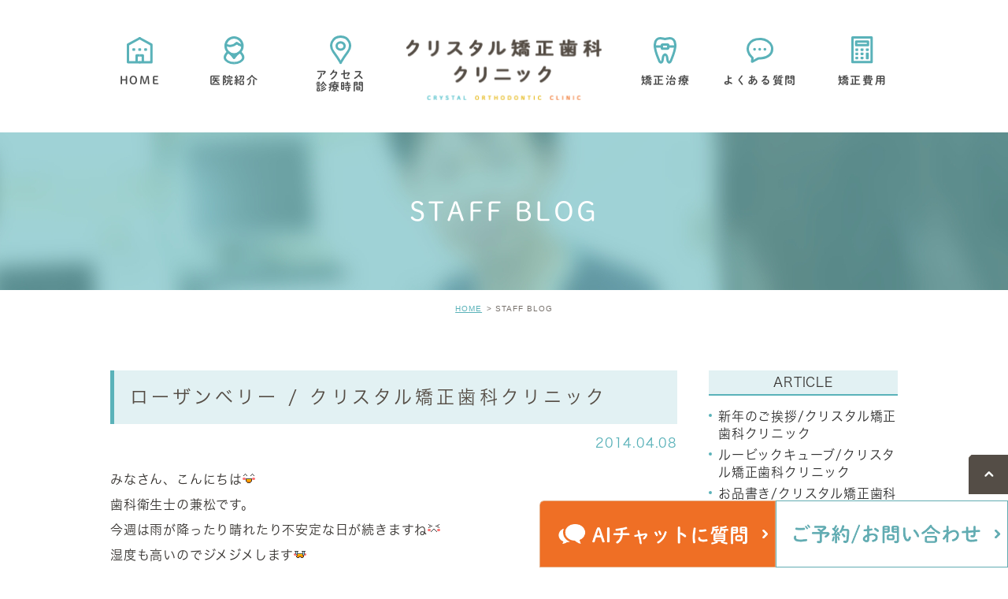

--- FILE ---
content_type: text/html; charset=UTF-8
request_url: https://crystal-ortho.com/blog/staff-blog/421
body_size: 8613
content:

<!DOCTYPE html>
<html lang="ja">
	<head>
		<meta charset="UTF-8">
		<meta name="author" content="医療法人クリスタル矯正歯科クリニック">
		<meta name="viewport" content="width=device-width, initial-scale=1, maximum-scale=1, minimum-scale1, user-scalable=no">
		<meta name="format-detection" content="telephone=no">
		
		<link rel="stylesheet" type="text/css" href="https://crystal-ortho.com/wp-content/themes/genova_tpl/css/cssreset-min.css">
		<link rel="stylesheet" type="text/css" href="https://crystal-ortho.com/wp-content/themes/genova_tpl/css/content.css">
		<script type="text/javascript" src="https://s3-ap-northeast-1.amazonaws.com/webfont.plimo.com/accessor/script/typesquare.js?2Ttpg6KeLnE%3D" charset="utf-8"></script>
		<link rel="shortcut icon" href="https://crystal-ortho.com/wp-content/themes/genova_tpl/img/favicon.png" type="image/x-icon"/>
		<link rel="stylesheet" href="https://crystal-ortho.com/wp-content/themes/genova_tpl/style.css">
		<!--[if lt IE 9]>
			<script src="http://html5shim.googlecode.com/svn/trunk/html5.js"></script>
		<![endif]-->
		
		<!-- All in One SEO 4.2.5.1 - aioseo.com -->
		<title>ローザンベリー / クリスタル矯正歯科クリニック - 医療法人クリスタル矯正歯科クリニック</title>
		<meta name="description" content="みなさん、こんにちは 歯科衛生士の兼松です。 今週は雨が降ったり晴れたり不安定な日が続きますね 湿度も高いので" />
		<meta name="robots" content="max-image-preview:large" />
		<meta name="google-site-verification" content="ktHaICNsnqtAP21ax7EgqiUFGVI_J9FDc8hHSAOoA0k" />
		<link rel="canonical" href="https://crystal-ortho.com/blog/staff-blog/421" />
		<meta name="generator" content="All in One SEO (AIOSEO) 4.2.5.1 " />

		<!-- Google tag (gtag.js) -->
<script async src="https://www.googletagmanager.com/gtag/js?id=G-MK2VGSG3CZ&id=UA-127729261-3"></script>
<script>
  window.dataLayer = window.dataLayer || [];
  function gtag(){dataLayer.push(arguments);}
  gtag('js', new Date());

　　gtag('config', 'G-MK2VGSG3CZ');
  gtag('config', 'UA-127729261-3');
</script>
		<meta property="og:locale" content="ja_JP" />
		<meta property="og:site_name" content="医療法人クリスタル矯正歯科クリニック -" />
		<meta property="og:type" content="article" />
		<meta property="og:title" content="ローザンベリー / クリスタル矯正歯科クリニック - 医療法人クリスタル矯正歯科クリニック" />
		<meta property="og:description" content="みなさん、こんにちは 歯科衛生士の兼松です。 今週は雨が降ったり晴れたり不安定な日が続きますね 湿度も高いので" />
		<meta property="og:url" content="https://crystal-ortho.com/blog/staff-blog/421" />
		<meta property="article:published_time" content="2014-07-08T07:02:07+00:00" />
		<meta property="article:modified_time" content="2014-07-08T07:02:07+00:00" />
		<meta name="twitter:card" content="summary_large_image" />
		<meta name="twitter:title" content="ローザンベリー / クリスタル矯正歯科クリニック - 医療法人クリスタル矯正歯科クリニック" />
		<meta name="twitter:description" content="みなさん、こんにちは 歯科衛生士の兼松です。 今週は雨が降ったり晴れたり不安定な日が続きますね 湿度も高いので" />
		<script type="application/ld+json" class="aioseo-schema">
			{"@context":"https:\/\/schema.org","@graph":[{"@type":"BreadcrumbList","@id":"https:\/\/crystal-ortho.com\/blog\/staff-blog\/421#breadcrumblist","itemListElement":[{"@type":"ListItem","@id":"https:\/\/crystal-ortho.com\/#listItem","position":1,"item":{"@type":"WebPage","@id":"https:\/\/crystal-ortho.com\/","name":"\u30db\u30fc\u30e0","description":"\u5ca9\u5009\u99c5\u3088\u308a\u5f92\u6b690\u5206\u3068\u99c5\u30c1\u30ab\u306e\u30af\u30ea\u30b9\u30bf\u30eb\u77ef\u6b63\u6b6f\u79d1\u30af\u30ea\u30cb\u30c3\u30af\u306f\u901a\u9662\u306b\u4fbf\u5229\u306a\u6b6f\u533b\u8005\u3067\u3059\u3002\u8fd1\u5e74\u3001\u65e5\u672c\u3067\u3082\u300c\u6b6f\u4e26\u3073\u300d\u3084\u300c\u565b\u307f\u5408\u308f\u305b\u300d\u306b\u3064\u3044\u3066\u611f\u5fc3\u304c\u9ad8\u307e\u3063\u3066\u304a\u308a\u3001\u300c\u7f8e\u3057\u3044\u6b6f\u4e26\u3073\u300d\u306f\u81ea\u5206\u306b\u81ea\u4fe1\u3092\u6301\u3066\u308b\u3068\u5171\u306b\u3001\u5468\u308a\u306e\u4eba\u304b\u3089\u3082\u597d\u611f\u3092\u6301\u305f\u308c\u307e\u3059\u3002\u307e\u305f\u3001\u300c\u565b\u307f\u5408\u308f\u305b\u300d\u306f\u6b6f\u3084\u4f53\u306e\u5065\u5eb7\u306b\u5bc6\u63a5\u3057\u3066\u3044\u307e\u3059\u3002","url":"https:\/\/crystal-ortho.com\/"},"nextItem":"https:\/\/crystal-ortho.com\/blog\/staff-blog\/421#listItem"},{"@type":"ListItem","@id":"https:\/\/crystal-ortho.com\/blog\/staff-blog\/421#listItem","position":2,"item":{"@type":"WebPage","@id":"https:\/\/crystal-ortho.com\/blog\/staff-blog\/421","name":"\u30ed\u30fc\u30b6\u30f3\u30d9\u30ea\u30fc \/ \u30af\u30ea\u30b9\u30bf\u30eb\u77ef\u6b63\u6b6f\u79d1\u30af\u30ea\u30cb\u30c3\u30af","description":"\u307f\u306a\u3055\u3093\u3001\u3053\u3093\u306b\u3061\u306f \u6b6f\u79d1\u885b\u751f\u58eb\u306e\u517c\u677e\u3067\u3059\u3002 \u4eca\u9031\u306f\u96e8\u304c\u964d\u3063\u305f\u308a\u6674\u308c\u305f\u308a\u4e0d\u5b89\u5b9a\u306a\u65e5\u304c\u7d9a\u304d\u307e\u3059\u306d \u6e7f\u5ea6\u3082\u9ad8\u3044\u306e\u3067","url":"https:\/\/crystal-ortho.com\/blog\/staff-blog\/421"},"previousItem":"https:\/\/crystal-ortho.com\/#listItem"}]},{"@type":"Organization","@id":"https:\/\/crystal-ortho.com\/#organization","name":"\u533b\u7642\u6cd5\u4eba\u30af\u30ea\u30b9\u30bf\u30eb\u77ef\u6b63\u6b6f\u79d1\u30af\u30ea\u30cb\u30c3\u30af","url":"https:\/\/crystal-ortho.com\/"},{"@type":"WebSite","@id":"https:\/\/crystal-ortho.com\/#website","url":"https:\/\/crystal-ortho.com\/","name":"\u533b\u7642\u6cd5\u4eba\u30af\u30ea\u30b9\u30bf\u30eb\u77ef\u6b63\u6b6f\u79d1\u30af\u30ea\u30cb\u30c3\u30af","inLanguage":"ja","publisher":{"@id":"https:\/\/crystal-ortho.com\/#organization"}},{"@type":"BlogPosting","@id":"https:\/\/crystal-ortho.com\/blog\/staff-blog\/421#blogposting","name":"\u30ed\u30fc\u30b6\u30f3\u30d9\u30ea\u30fc \/ \u30af\u30ea\u30b9\u30bf\u30eb\u77ef\u6b63\u6b6f\u79d1\u30af\u30ea\u30cb\u30c3\u30af - \u533b\u7642\u6cd5\u4eba\u30af\u30ea\u30b9\u30bf\u30eb\u77ef\u6b63\u6b6f\u79d1\u30af\u30ea\u30cb\u30c3\u30af","headline":"\u30ed\u30fc\u30b6\u30f3\u30d9\u30ea\u30fc \/ \u30af\u30ea\u30b9\u30bf\u30eb\u77ef\u6b63\u6b6f\u79d1\u30af\u30ea\u30cb\u30c3\u30af","description":"\u307f\u306a\u3055\u3093\u3001\u3053\u3093\u306b\u3061\u306f \u6b6f\u79d1\u885b\u751f\u58eb\u306e\u517c\u677e\u3067\u3059\u3002 \u4eca\u9031\u306f\u96e8\u304c\u964d\u3063\u305f\u308a\u6674\u308c\u305f\u308a\u4e0d\u5b89\u5b9a\u306a\u65e5\u304c\u7d9a\u304d\u307e\u3059\u306d \u6e7f\u5ea6\u3082\u9ad8\u3044\u306e\u3067","author":{"@id":"https:\/\/crystal-ortho.com\/author\/#author"},"publisher":{"@id":"https:\/\/crystal-ortho.com\/#organization"},"image":{"@type":"ImageObject","url":"https:\/\/crystal-ortho.com\/wp-content\/themes\/genova_tpl\/images\/smiley\/happy01.gif","@id":"https:\/\/crystal-ortho.com\/#articleImage"},"datePublished":"2014-07-08T07:02:07+00:00","dateModified":"2014-07-08T07:02:07+00:00","inLanguage":"ja","mainEntityOfPage":{"@id":"https:\/\/crystal-ortho.com\/blog\/staff-blog\/421#webpage"},"isPartOf":{"@id":"https:\/\/crystal-ortho.com\/blog\/staff-blog\/421#webpage"},"articleSection":"STAFF BLOG"},{"@type":"WebPage","@id":"https:\/\/crystal-ortho.com\/blog\/staff-blog\/421#webpage","url":"https:\/\/crystal-ortho.com\/blog\/staff-blog\/421","name":"\u30ed\u30fc\u30b6\u30f3\u30d9\u30ea\u30fc \/ \u30af\u30ea\u30b9\u30bf\u30eb\u77ef\u6b63\u6b6f\u79d1\u30af\u30ea\u30cb\u30c3\u30af - \u533b\u7642\u6cd5\u4eba\u30af\u30ea\u30b9\u30bf\u30eb\u77ef\u6b63\u6b6f\u79d1\u30af\u30ea\u30cb\u30c3\u30af","description":"\u307f\u306a\u3055\u3093\u3001\u3053\u3093\u306b\u3061\u306f \u6b6f\u79d1\u885b\u751f\u58eb\u306e\u517c\u677e\u3067\u3059\u3002 \u4eca\u9031\u306f\u96e8\u304c\u964d\u3063\u305f\u308a\u6674\u308c\u305f\u308a\u4e0d\u5b89\u5b9a\u306a\u65e5\u304c\u7d9a\u304d\u307e\u3059\u306d \u6e7f\u5ea6\u3082\u9ad8\u3044\u306e\u3067","inLanguage":"ja","isPartOf":{"@id":"https:\/\/crystal-ortho.com\/#website"},"breadcrumb":{"@id":"https:\/\/crystal-ortho.com\/blog\/staff-blog\/421#breadcrumblist"},"author":"https:\/\/crystal-ortho.com\/author\/#author","creator":"https:\/\/crystal-ortho.com\/author\/#author","datePublished":"2014-07-08T07:02:07+00:00","dateModified":"2014-07-08T07:02:07+00:00"}]}
		</script>
		<!-- All in One SEO -->

<link rel='dns-prefetch' href='//s.w.org' />
		<script type="text/javascript">
			window._wpemojiSettings = {"baseUrl":"https:\/\/s.w.org\/images\/core\/emoji\/11\/72x72\/","ext":".png","svgUrl":"https:\/\/s.w.org\/images\/core\/emoji\/11\/svg\/","svgExt":".svg","source":{"concatemoji":"https:\/\/crystal-ortho.com\/wp-includes\/js\/wp-emoji-release.min.js?ver=4.9.28"}};
			!function(e,a,t){var n,r,o,i=a.createElement("canvas"),p=i.getContext&&i.getContext("2d");function s(e,t){var a=String.fromCharCode;p.clearRect(0,0,i.width,i.height),p.fillText(a.apply(this,e),0,0);e=i.toDataURL();return p.clearRect(0,0,i.width,i.height),p.fillText(a.apply(this,t),0,0),e===i.toDataURL()}function c(e){var t=a.createElement("script");t.src=e,t.defer=t.type="text/javascript",a.getElementsByTagName("head")[0].appendChild(t)}for(o=Array("flag","emoji"),t.supports={everything:!0,everythingExceptFlag:!0},r=0;r<o.length;r++)t.supports[o[r]]=function(e){if(!p||!p.fillText)return!1;switch(p.textBaseline="top",p.font="600 32px Arial",e){case"flag":return s([55356,56826,55356,56819],[55356,56826,8203,55356,56819])?!1:!s([55356,57332,56128,56423,56128,56418,56128,56421,56128,56430,56128,56423,56128,56447],[55356,57332,8203,56128,56423,8203,56128,56418,8203,56128,56421,8203,56128,56430,8203,56128,56423,8203,56128,56447]);case"emoji":return!s([55358,56760,9792,65039],[55358,56760,8203,9792,65039])}return!1}(o[r]),t.supports.everything=t.supports.everything&&t.supports[o[r]],"flag"!==o[r]&&(t.supports.everythingExceptFlag=t.supports.everythingExceptFlag&&t.supports[o[r]]);t.supports.everythingExceptFlag=t.supports.everythingExceptFlag&&!t.supports.flag,t.DOMReady=!1,t.readyCallback=function(){t.DOMReady=!0},t.supports.everything||(n=function(){t.readyCallback()},a.addEventListener?(a.addEventListener("DOMContentLoaded",n,!1),e.addEventListener("load",n,!1)):(e.attachEvent("onload",n),a.attachEvent("onreadystatechange",function(){"complete"===a.readyState&&t.readyCallback()})),(n=t.source||{}).concatemoji?c(n.concatemoji):n.wpemoji&&n.twemoji&&(c(n.twemoji),c(n.wpemoji)))}(window,document,window._wpemojiSettings);
		</script>
		<style type="text/css">
img.wp-smiley,
img.emoji {
	display: inline !important;
	border: none !important;
	box-shadow: none !important;
	height: 1em !important;
	width: 1em !important;
	margin: 0 .07em !important;
	vertical-align: -0.1em !important;
	background: none !important;
	padding: 0 !important;
}
</style>
<link rel='stylesheet' id='contact-form-7-css'  href='https://crystal-ortho.com/wp-content/plugins/contact-form-7/includes/css/styles.css?ver=4.9.2' type='text/css' media='all' />
<link rel='stylesheet' id='contact-form-7-confirm-css'  href='https://crystal-ortho.com/wp-content/plugins/contact-form-7-add-confirm/includes/css/styles.css?ver=5.1' type='text/css' media='all' />
<link rel='stylesheet' id='wpfront-scroll-top-css'  href='https://crystal-ortho.com/wp-content/plugins/wpfront-scroll-top/css/wpfront-scroll-top.min.css?ver=1.6.1' type='text/css' media='all' />
<script type='text/javascript' src='https://crystal-ortho.com/wp-includes/js/jquery/jquery.js?ver=1.12.4'></script>
<script type='text/javascript' src='https://crystal-ortho.com/wp-includes/js/jquery/jquery-migrate.min.js?ver=1.4.1'></script>
<link rel='https://api.w.org/' href='https://crystal-ortho.com/wp-json/' />
<link rel="EditURI" type="application/rsd+xml" title="RSD" href="https://crystal-ortho.com/xmlrpc.php?rsd" />
<link rel="wlwmanifest" type="application/wlwmanifest+xml" href="https://crystal-ortho.com/wp-includes/wlwmanifest.xml" /> 
<link rel='prev' title='☆七月七日☆/クリスタル矯正歯科クリニック' href='https://crystal-ortho.com/blog/staff-blog/420' />
<link rel='next' title='ぱらぱら絵本 / クリスタル矯正歯科クリニック' href='https://crystal-ortho.com/blog/staff-blog/422' />
<meta name="generator" content="WordPress 4.9.28" />
<link rel='shortlink' href='https://crystal-ortho.com/?p=421' />
<link rel="alternate" type="application/json+oembed" href="https://crystal-ortho.com/wp-json/oembed/1.0/embed?url=https%3A%2F%2Fcrystal-ortho.com%2Fblog%2Fstaff-blog%2F421" />
<link rel="alternate" type="text/xml+oembed" href="https://crystal-ortho.com/wp-json/oembed/1.0/embed?url=https%3A%2F%2Fcrystal-ortho.com%2Fblog%2Fstaff-blog%2F421&#038;format=xml" />
<style>
	#wpadminbar, #adminmenuwrap {
		background: #3d3d3d;
	}
	#wpadminbar #wp-admin-bar-wp-logo>.ab-item .ab-icon {
		width: 54px;
	}
	#wpadminbar #wp-admin-bar-wp-logo > .ab-item .ab-icon::before {
		display: inline-block;
		content: '';
		width: 54px;
		height: 20px;
		background: url(https://crystal-ortho.com/wp-content/themes/genova_tpl/img/plimo_logo.png) 50% 50% no-repeat;
		background-size: 100%;
		margin-left: 6px;
	}
	#wpadminbar #adminbarsearch:before, #wpadminbar .ab-icon:before, #wpadminbar .ab-item:before{
		color: rgb(97, 97, 97);
	}
	#wpadminbar .ab-empty-item, #wpadminbar a.ab-item, #wpadminbar>#wp-toolbar span.ab-label, #wpadminbar>#wp-toolbar span.noticon {
		color: rgb(97, 97, 97);
	}
	#wpadminbar, #adminmenuwrap {
		background:#fff!important;box-shadow:0px 1px 5px 1px rgba(0,0,0,.3);
	}
	#adminmenu, #adminmenu .wp-submenu, #adminmenuback, #adminmenuwrap {
		background:#fff;
	}
	#adminmenu, #adminmenu .wp-submenu, #adminmenuback, #adminmenuwrap{
		background:#fff;
	}
	#adminmenu div.wp-menu-name {
		color: rgb(97, 97, 97);
	}
	#adminmenu div.wp-menu-image:before {
		color: rgb(97, 97, 97);
	}
	#adminmenu .wp-has-current-submenu .wp-submenu, #adminmenu .wp-has-current-submenu .wp-submenu.sub-open, #adminmenu .wp-has-current-submenu.opensub .wp-submenu, #adminmenu a.wp-has-current-submenu:focus+.wp-submenu, .no-js li.wp-has-current-submenu:hover .wp-submenu {
		background: #fff;
		color: rgb(97, 97, 97);
	}
	#adminmenu .wp-submenu a {
		color: rgb(97, 97, 97);
	}
	#adminmenu .opensub .wp-submenu li.current a, #adminmenu .wp-submenu li.current, #adminmenu .wp-submenu li.current a, #adminmenu .wp-submenu li.current a:focus, #adminmenu .wp-submenu li.current a:hover, #adminmenu a.wp-has-current-submenu:focus+.wp-submenu li.current a {
		color: rgb(97, 97, 97);
	}
	#adminmenu .wp-has-current-submenu .wp-submenu .wp-submenu-head, #adminmenu .wp-menu-arrow, #adminmenu .wp-menu-arrow div, #adminmenu li.current a.menu-top, #adminmenu li.wp-has-current-submenu a.wp-has-current-submenu, .folded #adminmenu li.current.menu-top, .folded #adminmenu li.wp-has-current-submenu {
		background: #6eba32;
	}
	#adminmenu li.wp-has-current-submenu a.wp-has-current-submenu div.wp-menu-name {
		color: #fff;
	}
	#adminmenu li.menu-top:hover div.wp-menu-name, #adminmenu li.opensub>a.menu-top div.wp-menu-name, #adminmenu li>a.menu-top:focus div.wp-menu-name {
		color: #fff;
	}
	#wp-admin-bar-wp-logo-default {
		display: none;
	}
	#wp-admin-bar-wp-logo {
		pointer-events: none;
	}
	body.no-customize-support #wpfooter, body.no-customizesupport #wp-version-message, body.no-customize-support
#toplevel_page_edit-post_type-elementor_library, body.nocustomize-support .update-nag, body.no-customize-support
#contextual-help-link {
	display:none!important;
}

</style>

		<!-- Global site tag (gtag.js) - Google Ads: 557188959 -->
<script async src="https://www.googletagmanager.com/gtag/js?id=AW-557188959"></script>
<script>
  window.dataLayer = window.dataLayer || [];
  function gtag(){dataLayer.push(arguments);}
  gtag('js', new Date());

  gtag('config', 'AW-557188959');
</script>
<!-- Event snippet for 電話件数（スマホ） conversion page
In your html page, add the snippet and call gtag_report_conversion when someone clicks on the chosen link or button. -->
<script>
function gtag_report_conversion(url) {
  var callback = function () {
    if (typeof(url) != 'undefined') {
      window.location = url;
    }
  };
  gtag('event', 'conversion', {
      'send_to': 'AW-557188959/DqEFCKDjw-IBEN-O2IkC',
      'event_callback': callback
  });
  return false;
}
</script>
		
<!-- Google Tag Manager -->
<script>(function(w,d,s,l,i){w[l]=w[l]||[];w[l].push({'gtm.start':
new Date().getTime(),event:'gtm.js'});var f=d.getElementsByTagName(s)[0],
j=d.createElement(s),dl=l!='dataLayer'?'&l='+l:'';j.async=true;j.src=
'https://www.googletagmanager.com/gtm.js?id='+i+dl;f.parentNode.insertBefore(j,f);
})(window,document,'script','dataLayer','GTM-MQNBZ7X');</script>
<!-- End Google Tag Manager -->
		
	</head>
	<body class="post-template-default single single-post postid-421 single-format-standard elementor-default">
		
		<!-- Google Tag Manager (noscript) -->
<noscript><iframe src="https://www.googletagmanager.com/ns.html?id=GTM-MQNBZ7X"
height="0" width="0" style="display:none;visibility:hidden"></iframe></noscript>
<!-- End Google Tag Manager (noscript) -->
		
		<div id="wrapper">
			<!-- ▼header -->
			<div id="header">
				<div class="header_block clearfix">
					<h1><a href="https://crystal-ortho.com/"><img src="https://crystal-ortho.com/wp-content/themes/genova_tpl/img/header_logo.png" alt="クリスタル矯正歯科クリニック  CRYSTAL ORTHODONTIC CLINIC0"></a></h1>
					<div class="toggleMenu"><img src="https://crystal-ortho.com/wp-content/themes/genova_tpl/img/btn_menu.png" alt="menu"></div>
					<div class="header_menu">
						<ul class="g_nav clearfix">
							<li><a href="https://crystal-ortho.com/"><span><img src="https://crystal-ortho.com/wp-content/themes/genova_tpl/img/icon_img01.png" alt="HOME">HOME</span></a></li>
							<li><a href="https://crystal-ortho.com/clinic"><span><img src="https://crystal-ortho.com/wp-content/themes/genova_tpl/img/icon_img02.png" alt="医院紹介">医院紹介</span></a></li>
							<li><a href="https://crystal-ortho.com/clinic/#map"><span><img src="https://crystal-ortho.com/wp-content/themes/genova_tpl/img/icon_img03.png" alt="アクセス診療時間">アクセス<br class="pc"><span class="sp">･</span>診療時間</span></a></li>
							<li><span><span><img src="https://crystal-ortho.com/wp-content/themes/genova_tpl/img/icon_img04.png" alt="矯正治療">矯正治療</span></span>
								<dl>
									<dt>矯正治療</dt>
									<dd>
										<ul>
											<li><a href="https://crystal-ortho.com/features">当院が選ばれる５つの特徴</a></li>
					<li><a href="https://crystal-ortho.com/aim">矯正治療の目的・考え方</a></li>
					<li><a href="https://crystal-ortho.com/ortho-treatment">矯正専門医院を選ぶ理由</a></li>
					<li><a href="https://crystal-ortho.com/orthotic-device">矯正装置について</a></li>
<li><a href="https://crystal-ortho.com/invisible">目立たない矯正・舌側矯正</a></li>
<li><a href="https://crystal-ortho.com/mouthpiece">マウスピース型矯正歯科</a></li>
<li><a href="https://crystal-ortho.com/child">小児矯正</a></li>

								
						<li><a href="https://crystal-ortho.com/care">矯正治療中・治療後のケアについて</a></li>
<li><a href="https://crystal-ortho.com/term">矯正治療と期間について</a></li>
<li><a href="https://crystal-ortho.com/exodontia">抜歯の考え方</a></li>
<li><a href="https://crystal-ortho.com/pain">矯正治療の痛みについて</a></li>
												<li><a href="https://crystal-ortho.com/flow">矯正治療の流れ</a></li>

			
										</ul>
									</dd>
								</dl>
							</li>
							<li><a href="https://crystal-ortho.com/think"><span><img src="https://crystal-ortho.com/wp-content/themes/genova_tpl/img/icon_img05.png" alt="よくある質問">よくある質問</span></a></li>
							
							
							<li><a href="https://crystal-ortho.com/fee"><span><img src="https://crystal-ortho.com/wp-content/themes/genova_tpl/img/icon_img06.png" alt="矯正費用">矯正費用</span></a></li>
						</ul>
					</div>
				</div>
			</div>
			<!-- ▲header --><div id="mainimage">
	<div class="under_mainimage">
		<div class="inner">
			<div class="container">
				<h2>
					STAFF BLOG				</h2>
			</div>
		</div>
	</div>
</div>

<div id="bread_area">
	<ul id="bread" class="clearfix">
		<li><a href="https://crystal-ortho.com/">HOME</a></li>
		<li>
			STAFF BLOG		</li>
	</ul>
</div>

<!-- ▼main -->
<div id="blogMain">
	<div class="container clearfix">
		<div class="contentArea">
						<div class="blogArea">
				<h3><a href="https://crystal-ortho.com/blog/staff-blog/421">ローザンベリー / クリスタル矯正歯科クリニック</a></h3>
				<p class="date">2014.04.08</p>
				<div class="detail">
					<p>みなさん、こんにちは<img alt="happy01" height="16" src="https://crystal-ortho.com/wp-content/themes/genova_tpl/images/smiley/happy01.gif" title="happy01" width="16" /><br />
歯科衛生士の兼松です。<br />
今週は雨が降ったり晴れたり不安定な日が続きますね<img alt="bearing" height="16" src="https://crystal-ortho.com/wp-content/themes/genova_tpl/images/smiley/bearing.gif" title="bearing" width="16" /><br />
湿度も高いのでジメジメします<img alt="crying" height="16" src="https://crystal-ortho.com/wp-content/themes/genova_tpl/images/smiley/crying.gif" title="crying" width="16" /></p>
<p>
先日、去年も行った滋賀県にある体験型農園<br />
『ローザンベリー』にブルーベリー狩りに行ってきました<img alt="lovely" height="16" src="https://crystal-ortho.com/wp-content/themes/genova_tpl/images/smiley/lovely.gif" title="lovely" width="16" /></p>
<p>当日はとても暑くて雲１つない快晴で、絶好のお出かけ日和でした<img alt="sun" height="16" src="https://crystal-ortho.com/wp-content/themes/genova_tpl/images/smiley/sun.gif" title="sun" width="16" /><br />
去年はブリジッタという品種が私好みでおいしい<img alt="sign03" height="16" src="https://crystal-ortho.com/wp-content/themes/genova_tpl/images/smiley/sign03.gif" title="sign03" width="16" /><br />
と感じていましたが、今回は酸味が少なく甘みが強い<br />
スターという品種がとてもおいしかったです<img alt="heart04" height="16" src="https://crystal-ortho.com/wp-content/themes/genova_tpl/images/smiley/heart04.gif" title="heart04" width="16" /></p>
<p><img alt="" src="https://crystal-ortho.com/wp-content/themes/genova_tpl/blog/images_mt/249.jpg" style="width: 225px; height: 172px" />&nbsp;&nbsp;</p>
<p>ローザンベリーでは、野菜の収穫体験、収穫した野菜を使って<br />
ＢＢＱをする事もできます。<br />
他にも体験教室が数多くあるので家族や友人とも<br />
一緒に楽しめる施設だと思います。<br />
今年の夏は是非ローザンベリーに行ってみてください<img alt="smile" height="16" src="https://crystal-ortho.com/wp-content/themes/genova_tpl/images/smiley/smile.gif" title="smile" width="16" /></p>
<p></p>
<div style="text-align: right">
&nbsp;クリスタル矯正歯科クリニック<br />
&nbsp;</div>
				</div>
				<p class="contributor">投稿者:<span class="author">医療法人クリスタル矯正歯科クリニック</span></p>
			</div>
			
			<div class="navigation">
				<div class="prev"><a href="https://crystal-ortho.com/blog/staff-blog/420" rel="prev">PREV</a></div>
				<div class="next"><a href="https://crystal-ortho.com/blog/staff-blog/422" rel="next">NEXT</a></div>
			</div>
		</div>
		
		<div id="blogSide">
			<h3>ARTICLE</h3>
				<div class="widget widget_recent_entries">
		<ul>
						<li class="clearfix">
				<div class="recent_thumbnail">
					<a href="https://crystal-ortho.com/blog/2488">
						<span>
														<img src="https://crystal-ortho.com/wp-content/themes/genova_tpl/img/no_image.jpg" alt="新年のご挨拶/クリスタル矯正歯科クリニック">
													</span>
					</a>
				</div>
				<div class="recent_title">
					<h3 class="ellipsis"><a href="https://crystal-ortho.com/blog/2488">新年のご挨拶/クリスタル矯正歯科クリニック</a></h3>
					<p class="recent_date">2026.01.01</p>
				</div>
			</li>
						<li class="clearfix">
				<div class="recent_thumbnail">
					<a href="https://crystal-ortho.com/blog/2476">
						<span>
														<img src="https://crystal-ortho.com/wp-content/uploads/2025/12/IMG_0825.jpeg" alt="ルービックキューブ/クリスタル矯正歯科クリニック">
													</span>
					</a>
				</div>
				<div class="recent_title">
					<h3 class="ellipsis"><a href="https://crystal-ortho.com/blog/2476">ルービックキューブ/クリスタル矯正歯科クリニック</a></h3>
					<p class="recent_date">2025.12.22</p>
				</div>
			</li>
						<li class="clearfix">
				<div class="recent_thumbnail">
					<a href="https://crystal-ortho.com/blog/2446">
						<span>
														<img src="https://crystal-ortho.com/wp-content/uploads/2025/12/1000080870.jpg" alt="お品書き/クリスタル矯正歯科クリニック">
													</span>
					</a>
				</div>
				<div class="recent_title">
					<h3 class="ellipsis"><a href="https://crystal-ortho.com/blog/2446">お品書き/クリスタル矯正歯科クリニック</a></h3>
					<p class="recent_date">2025.12.13</p>
				</div>
			</li>
						<li class="clearfix">
				<div class="recent_thumbnail">
					<a href="https://crystal-ortho.com/blog/2450">
						<span>
														<img src="https://crystal-ortho.com/wp-content/themes/genova_tpl/img/no_image.jpg" alt="-続-鍋フェス/ クリスタル矯正歯科クリニック">
													</span>
					</a>
				</div>
				<div class="recent_title">
					<h3 class="ellipsis"><a href="https://crystal-ortho.com/blog/2450">-続-鍋フェス/ クリスタル矯正歯科クリニック</a></h3>
					<p class="recent_date">2025.12.12</p>
				</div>
			</li>
						<li class="clearfix">
				<div class="recent_thumbnail">
					<a href="https://crystal-ortho.com/blog/2417">
						<span>
														<img src="https://crystal-ortho.com/wp-content/themes/genova_tpl/img/no_image.jpg" alt="鍋フェス / クリスタル矯正歯科クリニック">
													</span>
					</a>
				</div>
				<div class="recent_title">
					<h3 class="ellipsis"><a href="https://crystal-ortho.com/blog/2417">鍋フェス / クリスタル矯正歯科クリニック</a></h3>
					<p class="recent_date">2025.11.26</p>
				</div>
			</li>
					</ul>
	</div>
	
				
			<h3>SEARCH</h3>
			<div class="widget widget_search">	<form role="search" method="get" id="searchform" class="searchform" action="https://crystal-ortho.com/">
		<input value="" name="s" id="s" type="text" placeholder="ブログ内 検索">
		<input id="searchsubmit" value="検索" type="submit">
	</form></div>			
			<h3>ARCHIVE</h3>
			<div class="widget widget_archive"><h2 class="widgettitle">アーカイブ</h2>		<ul>
			<li><a href='https://crystal-ortho.com/date/2026/01/'>2026年1月</a></li>
	<li><a href='https://crystal-ortho.com/date/2025/12/'>2025年12月</a></li>
	<li><a href='https://crystal-ortho.com/date/2025/11/'>2025年11月</a></li>
	<li><a href='https://crystal-ortho.com/date/2025/10/'>2025年10月</a></li>
	<li><a href='https://crystal-ortho.com/date/2025/09/'>2025年9月</a></li>
	<li><a href='https://crystal-ortho.com/date/2025/08/'>2025年8月</a></li>
	<li><a href='https://crystal-ortho.com/date/2025/07/'>2025年7月</a></li>
	<li><a href='https://crystal-ortho.com/date/2025/06/'>2025年6月</a></li>
	<li><a href='https://crystal-ortho.com/date/2025/05/'>2025年5月</a></li>
	<li><a href='https://crystal-ortho.com/date/2025/04/'>2025年4月</a></li>
	<li><a href='https://crystal-ortho.com/date/2025/03/'>2025年3月</a></li>
	<li><a href='https://crystal-ortho.com/date/2025/02/'>2025年2月</a></li>
	<li><a href='https://crystal-ortho.com/date/2025/01/'>2025年1月</a></li>
	<li><a href='https://crystal-ortho.com/date/2024/12/'>2024年12月</a></li>
	<li><a href='https://crystal-ortho.com/date/2024/11/'>2024年11月</a></li>
	<li><a href='https://crystal-ortho.com/date/2024/10/'>2024年10月</a></li>
	<li><a href='https://crystal-ortho.com/date/2024/09/'>2024年9月</a></li>
	<li><a href='https://crystal-ortho.com/date/2024/08/'>2024年8月</a></li>
	<li><a href='https://crystal-ortho.com/date/2024/07/'>2024年7月</a></li>
	<li><a href='https://crystal-ortho.com/date/2024/06/'>2024年6月</a></li>
	<li><a href='https://crystal-ortho.com/date/2024/05/'>2024年5月</a></li>
	<li><a href='https://crystal-ortho.com/date/2024/04/'>2024年4月</a></li>
	<li><a href='https://crystal-ortho.com/date/2024/03/'>2024年3月</a></li>
	<li><a href='https://crystal-ortho.com/date/2024/02/'>2024年2月</a></li>
	<li><a href='https://crystal-ortho.com/date/2024/01/'>2024年1月</a></li>
	<li><a href='https://crystal-ortho.com/date/2023/12/'>2023年12月</a></li>
	<li><a href='https://crystal-ortho.com/date/2023/11/'>2023年11月</a></li>
	<li><a href='https://crystal-ortho.com/date/2023/10/'>2023年10月</a></li>
	<li><a href='https://crystal-ortho.com/date/2023/09/'>2023年9月</a></li>
	<li><a href='https://crystal-ortho.com/date/2023/08/'>2023年8月</a></li>
	<li><a href='https://crystal-ortho.com/date/2023/07/'>2023年7月</a></li>
	<li><a href='https://crystal-ortho.com/date/2023/06/'>2023年6月</a></li>
	<li><a href='https://crystal-ortho.com/date/2023/05/'>2023年5月</a></li>
	<li><a href='https://crystal-ortho.com/date/2023/04/'>2023年4月</a></li>
	<li><a href='https://crystal-ortho.com/date/2023/03/'>2023年3月</a></li>
	<li><a href='https://crystal-ortho.com/date/2023/02/'>2023年2月</a></li>
	<li><a href='https://crystal-ortho.com/date/2023/01/'>2023年1月</a></li>
	<li><a href='https://crystal-ortho.com/date/2022/12/'>2022年12月</a></li>
	<li><a href='https://crystal-ortho.com/date/2022/11/'>2022年11月</a></li>
	<li><a href='https://crystal-ortho.com/date/2022/10/'>2022年10月</a></li>
	<li><a href='https://crystal-ortho.com/date/2022/05/'>2022年5月</a></li>
	<li><a href='https://crystal-ortho.com/date/2022/02/'>2022年2月</a></li>
	<li><a href='https://crystal-ortho.com/date/2022/01/'>2022年1月</a></li>
	<li><a href='https://crystal-ortho.com/date/2021/11/'>2021年11月</a></li>
	<li><a href='https://crystal-ortho.com/date/2021/10/'>2021年10月</a></li>
	<li><a href='https://crystal-ortho.com/date/2021/09/'>2021年9月</a></li>
	<li><a href='https://crystal-ortho.com/date/2020/04/'>2020年4月</a></li>
	<li><a href='https://crystal-ortho.com/date/2020/02/'>2020年2月</a></li>
	<li><a href='https://crystal-ortho.com/date/2020/01/'>2020年1月</a></li>
	<li><a href='https://crystal-ortho.com/date/2019/12/'>2019年12月</a></li>
	<li><a href='https://crystal-ortho.com/date/2019/11/'>2019年11月</a></li>
	<li><a href='https://crystal-ortho.com/date/2019/10/'>2019年10月</a></li>
	<li><a href='https://crystal-ortho.com/date/2019/09/'>2019年9月</a></li>
	<li><a href='https://crystal-ortho.com/date/2019/07/'>2019年7月</a></li>
	<li><a href='https://crystal-ortho.com/date/2019/06/'>2019年6月</a></li>
	<li><a href='https://crystal-ortho.com/date/2019/05/'>2019年5月</a></li>
	<li><a href='https://crystal-ortho.com/date/2019/04/'>2019年4月</a></li>
	<li><a href='https://crystal-ortho.com/date/2019/03/'>2019年3月</a></li>
	<li><a href='https://crystal-ortho.com/date/2019/02/'>2019年2月</a></li>
	<li><a href='https://crystal-ortho.com/date/2019/01/'>2019年1月</a></li>
	<li><a href='https://crystal-ortho.com/date/2018/12/'>2018年12月</a></li>
	<li><a href='https://crystal-ortho.com/date/2018/11/'>2018年11月</a></li>
	<li><a href='https://crystal-ortho.com/date/2018/08/'>2018年8月</a></li>
	<li><a href='https://crystal-ortho.com/date/2017/11/'>2017年11月</a></li>
	<li><a href='https://crystal-ortho.com/date/2017/10/'>2017年10月</a></li>
	<li><a href='https://crystal-ortho.com/date/2017/06/'>2017年6月</a></li>
	<li><a href='https://crystal-ortho.com/date/2017/05/'>2017年5月</a></li>
	<li><a href='https://crystal-ortho.com/date/2015/01/'>2015年1月</a></li>
	<li><a href='https://crystal-ortho.com/date/2014/12/'>2014年12月</a></li>
	<li><a href='https://crystal-ortho.com/date/2014/11/'>2014年11月</a></li>
	<li><a href='https://crystal-ortho.com/date/2014/10/'>2014年10月</a></li>
	<li><a href='https://crystal-ortho.com/date/2014/09/'>2014年9月</a></li>
	<li><a href='https://crystal-ortho.com/date/2014/08/'>2014年8月</a></li>
	<li><a href='https://crystal-ortho.com/date/2014/07/'>2014年7月</a></li>
	<li><a href='https://crystal-ortho.com/date/2014/06/'>2014年6月</a></li>
	<li><a href='https://crystal-ortho.com/date/2014/05/'>2014年5月</a></li>
	<li><a href='https://crystal-ortho.com/date/2014/04/'>2014年4月</a></li>
	<li><a href='https://crystal-ortho.com/date/2014/03/'>2014年3月</a></li>
	<li><a href='https://crystal-ortho.com/date/2014/02/'>2014年2月</a></li>
	<li><a href='https://crystal-ortho.com/date/2014/01/'>2014年1月</a></li>
	<li><a href='https://crystal-ortho.com/date/2013/12/'>2013年12月</a></li>
	<li><a href='https://crystal-ortho.com/date/2013/11/'>2013年11月</a></li>
	<li><a href='https://crystal-ortho.com/date/2013/10/'>2013年10月</a></li>
	<li><a href='https://crystal-ortho.com/date/2013/09/'>2013年9月</a></li>
	<li><a href='https://crystal-ortho.com/date/2013/08/'>2013年8月</a></li>
	<li><a href='https://crystal-ortho.com/date/2013/07/'>2013年7月</a></li>
	<li><a href='https://crystal-ortho.com/date/2013/06/'>2013年6月</a></li>
	<li><a href='https://crystal-ortho.com/date/2013/05/'>2013年5月</a></li>
	<li><a href='https://crystal-ortho.com/date/2013/04/'>2013年4月</a></li>
	<li><a href='https://crystal-ortho.com/date/2013/03/'>2013年3月</a></li>
	<li><a href='https://crystal-ortho.com/date/2013/02/'>2013年2月</a></li>
	<li><a href='https://crystal-ortho.com/date/2013/01/'>2013年1月</a></li>
	<li><a href='https://crystal-ortho.com/date/2012/12/'>2012年12月</a></li>
	<li><a href='https://crystal-ortho.com/date/2012/11/'>2012年11月</a></li>
	<li><a href='https://crystal-ortho.com/date/2012/10/'>2012年10月</a></li>
	<li><a href='https://crystal-ortho.com/date/2012/09/'>2012年9月</a></li>
	<li><a href='https://crystal-ortho.com/date/2012/08/'>2012年8月</a></li>
	<li><a href='https://crystal-ortho.com/date/2012/07/'>2012年7月</a></li>
	<li><a href='https://crystal-ortho.com/date/2012/06/'>2012年6月</a></li>
	<li><a href='https://crystal-ortho.com/date/2012/05/'>2012年5月</a></li>
	<li><a href='https://crystal-ortho.com/date/2012/04/'>2012年4月</a></li>
	<li><a href='https://crystal-ortho.com/date/2012/03/'>2012年3月</a></li>
	<li><a href='https://crystal-ortho.com/date/2012/02/'>2012年2月</a></li>
	<li><a href='https://crystal-ortho.com/date/2012/01/'>2012年1月</a></li>
	<li><a href='https://crystal-ortho.com/date/2011/12/'>2011年12月</a></li>
	<li><a href='https://crystal-ortho.com/date/2011/11/'>2011年11月</a></li>
		</ul>
		</div>		</div>
	</div>
</div>
<!-- ▲main -->
<!-- ▼content-bottom -->
<div id="content-bottom">
	<div class="inner clearfix">
		<div class="contact_left">
			<p class="contact_ttl">ご予約・お問い合わせ</p>
			<p class="contact_txt">矯正歯科のことでお困りでしたらご相談ください。<br />※最終予約は18:30(土曜は17:30)となります。<br />※初診相談の最終予約は18:00(土曜は17:00)となります。</p>
		</div>
		<div class="contact_right">
			<img src="https://crystal-ortho.com/wp-content/themes/genova_tpl/img/contact_tel.png" alt="0587-37-8811 診療時間 9:30～12:30 / 14:30～19:00 休診日 木曜・日曜・祝日" class="pc"><a href="tel:0587378811" class="sp btnTel" data-evt="電話_フッター上部"><img src="https://crystal-ortho.com/wp-content/themes/genova_tpl/img/contact_tel_sp.png" alt="0587-37-8811 診療時間 9:30～12:30 / 14:30～19:00 休診日 木曜・日曜・祝日"></a>
		</div>
	</div>
</div>
<!-- ▲content-bottom -->
<!-- ▼footer -->
<div id="footer">
	<div class="inner">
		<div class="footer_center clearfix">
			<div class="footer_clinic_box">
				<p class="footer_ttl">CLINIC</p>
				<ul class="footer_link">
					<li><a href="https://crystal-ortho.com/">HOME</a></li>
					<li><a href="https://crystal-ortho.com/clinic">医院紹介</a></li>
					<li><a href="https://crystal-ortho.com/clinic/#map">アクセス・診療時間</a></li>
					<li><a href="https://crystal-ortho.com/flow">矯正治療の流れ</a></li>

					<li><a href="https://crystal-ortho.com/fee">矯正費用について</a></li>
					<li><a href="https://crystal-ortho.com/think">よくある質問</a></li>
					<li><a href="https://crystal-ortho.com/blog/staff-blog">スタッフブログ</a></li>
					<!-- 　<li><a href="https://crystal-ortho.com/blog/voice">患者さまの声</a></li>-->
					<li><a href="https://crystal-ortho.com/sitemap">サイトマップ</a></li>
				</ul>
			</div>
			<div class="footer_menu_box">
				<p class="footer_ttl">MENU</p>
				<ul class="footer_link">
					<li><a href="https://crystal-ortho.com/features">当院が選ばれる５つの特徴</a></li>
					<li><a href="https://crystal-ortho.com/aim">矯正治療の目的・考え方</a></li>
					<li><a href="https://crystal-ortho.com/ortho-treatment">矯正専門医院を選ぶ理由</a></li>
					<li><a href="https://crystal-ortho.com/orthotic-device">矯正装置について</a></li>
					<li><a href="https://crystal-ortho.com/invisible">目立たない矯正・舌側矯正</a></li>
					<li><a href="https://crystal-ortho.com/mouthpiece">マウスピース型矯正歯科</a></li>
					<li><a href="https://crystal-ortho.com/child">小児矯正</a></li>


					<li><a href="https://crystal-ortho.com/care">矯正治療中・治療後のケアについて</a></li>
					<li><a href="https://crystal-ortho.com/term">矯正治療と期間について</a></li>
					<li><a href="https://crystal-ortho.com/exodontia">抜歯の考え方</a></li>
					<li><a href="https://crystal-ortho.com/pain">矯正治療の痛みについて</a></li>


				</ul>
			</div>
			<div class="footer_info_box">
				<p class="footer_ttl">INFO</p>
				<p class="footer_txt">〒482-0022<br />愛知県岩倉市栄町2-78 岩倉ASビル2F</p>
				<p class="footer_txt">岩倉駅より徒歩0分<br />お車の方は、専用駐車場　当院より南へ20ｍ東側駐車場5番・7番と、当ビル裏側ロータリーヒーロー専用駐車場28番・29番をご利用ください。</p>
				<p class="footer_txt">診療時間<br />9:30～12:30 / 14:30～19:00<br />休診 木曜・日曜・祝日</p>
			</div>
		</div>
		<div class="footer_bottom clearfix rollover">
			<a href="http://www.kids-ortho.com/" target="_blank"><img src="https://crystal-ortho.com/wp-content/themes/genova_tpl/img/footer_img01.png" alt="小児矯正の専門サイトはこちら" class="pc"><img src="https://crystal-ortho.com/wp-content/themes/genova_tpl/img/footer_spimg01.png" alt="小児矯正の専門サイトはこちら" class="sp"></a>
			<p class="copyright">岩倉市で矯正歯科をお探しの際はお気軽にお問い合わせください。<br />©クリスタル矯正歯科クリニック</p>
		</div>
	</div>
	<ul class="fixed_box clearfix sp rollover">
		<!-- <li><a href="tel:0587378811" class="btnTel" data-evt="電話_フッター固定"><img src="https://crystal-ortho.com/wp-content/themes/genova_tpl/img/fixed_tel.png" alt="お電話"></a></li>
		<li><a href="https://crystal-ortho.com/clinic/#map"><img src="https://crystal-ortho.com/wp-content/themes/genova_tpl/img/fixed_mail.png" alt="アクセス"></a></li>
	 -->
		<li><a href="#wrapper"><img src="https://crystal-ortho.com/wp-content/themes/genova_tpl/img/fixed_top.png" alt="PAGE TOP"></a></li>
	</ul>
</div>
<!-- ▲footer -->



    <div id="wpfront-scroll-top-container"><img src="/wp-content/themes/genova_tpl/img/page_top.png" alt="page top" /></div>
    <script type="text/javascript">function wpfront_scroll_top_init() {if(typeof wpfront_scroll_top == "function" && typeof jQuery !== "undefined") {wpfront_scroll_top({"scroll_offset":100,"button_width":0,"button_height":0,"button_opacity":1,"button_fade_duration":200,"scroll_duration":400,"location":1,"marginX":0,"marginY":0,"hide_iframe":false,"auto_hide":false,"auto_hide_after":2});} else {setTimeout(wpfront_scroll_top_init, 100);}}wpfront_scroll_top_init();</script><script type='text/javascript'>
/* <![CDATA[ */
var wpcf7 = {"apiSettings":{"root":"https:\/\/crystal-ortho.com\/wp-json\/contact-form-7\/v1","namespace":"contact-form-7\/v1"},"recaptcha":{"messages":{"empty":"\u3042\u306a\u305f\u304c\u30ed\u30dc\u30c3\u30c8\u3067\u306f\u306a\u3044\u3053\u3068\u3092\u8a3c\u660e\u3057\u3066\u304f\u3060\u3055\u3044\u3002"}}};
/* ]]> */
</script>
<script type='text/javascript' src='https://crystal-ortho.com/wp-content/plugins/contact-form-7/includes/js/scripts.js?ver=4.9.2'></script>
<script type='text/javascript' src='https://crystal-ortho.com/wp-includes/js/jquery/jquery.form.min.js?ver=4.2.1'></script>
<script type='text/javascript' src='https://crystal-ortho.com/wp-content/plugins/contact-form-7-add-confirm/includes/js/scripts.js?ver=5.1'></script>
<script type='text/javascript' src='https://crystal-ortho.com/wp-content/plugins/wpfront-scroll-top/js/wpfront-scroll-top.min.js?ver=1.6.1'></script>
<script type='text/javascript' src='https://crystal-ortho.com/wp-includes/js/wp-embed.min.js?ver=4.9.28'></script>
<script src="https://ajax.googleapis.com/ajax/libs/jquery/1.8.3/jquery.min.js"></script>
<script type="text/javascript" src="https://crystal-ortho.com/wp-content/themes/genova_tpl/js/genova_js.js"></script>
</div>
</body>

</html>

--- FILE ---
content_type: text/css
request_url: https://crystal-ortho.com/wp-content/themes/genova_tpl/css/content.css
body_size: 12673
content:
/* =====================================
BASE
===================================== */
/*--------------------------------------
common
--------------------------------------*/
html {
	font-size: 100% !important;
}
body {
	font-family: "ヒラギノ角ゴ W3 JIS2004", "Hiragino Kaku Gothic W3 JIS2004" !important;
	font-size: 16px !important;
	color: #373431 !important;
	letter-spacing: 0.05em !important;
	line-height: 2 !important;
	-webkit-text-size-adjust: 100%;
}
a {
	-moz-transition-duration: 0.7s;
	-o-transition-duration: 0.7s;
	-webkit-transition-duration: 0.7s;
	transition-duration: 0.7s;
	display: inline-block;
}
.rollover a img:hover, .rollover span a img:hover, .rollover .img_r span a img:hover{
	opacity: 0.7;
}
table {
	width: 100%;
}
img {
	width: auto;
	max-width: 100%;
}
.gnv_tmp_width_1000 {
	max-width: 1120px;
	padding: 0 20px;
	box-sizing: border-box;
	width: 100%;
	margin: 0 auto;
}
p:last-child {
	margin-bottom: 0;
}
p {
	margin-bottom: 20px;
}

@media screen and (max-width: 767px) {
	.height_auto {
		height: auto !important;
	}
	.home #content .gnv_tmp_width_1000 {
		max-width: 580px;
	}
}


/*--------------------------------------
map
--------------------------------------*/
.map {
	position: relative;
	padding-top: 250px;
}
.map iframe {
	position: absolute;
	top: 0;
	width: 100%;
	height: 100%;
	border: none;
}
.gnv_tmp_map {
	position: relative;
	padding-top: 300px;
}
.gnv_tmp_map iframe {
	position: absolute;
	top: 0;
	width: 100%;
	height: 100%;
	border: none;
}

@media screen and (max-width: 767px) {
	.map {
		padding-top: 260px;
	}
}


/*--------------------------------------
Pc sp change
--------------------------------------*/
@media screen and (max-width: 767px) {
	.pc {
		display: none!important;
	}
	.sp {
		display: block!important;
	}
}


/* -------------------------------------
* timetable
------------------------------------- */
table.timetable, table .timetable {
	width: 100%;
	table-layout: fixed;
	border-collapse: collapse;
	margin-bottom: 8px;
}
.timetable th, .timetable td {
	padding: 20px 0 1px;
	text-align: center;
	vertical-align: middle;
	line-height: 1.2;
	background: none;
	font-size: 15px;
}
.timetable thead th {
	color: #373431;
	font-weight: normal;
	border: none;
	padding: 0 0 14px;
	background: none;
	border-bottom: 1px solid #707070;
}
.timetable thead th:first-child {
	width: 31%;
	font-family: "ヒラギノ角ゴ W6 JIS2004", "Hiragino Kaku Gothic W6 JIS2004";
	color: #5AB2B9;
	font-size: 18px;
	letter-spacing: 0.15em;
	text-align: left;
}
.timetable thead th:last-child {
	width: 17%;
}
.timetable tbody th {
	color: #373431;
	word-break: break-all;
	letter-spacing: 0.1em;
	text-align: left;
}
.timetable td {
	color: #62ACB2;
}
.timetable tbody tr:last-child th, .timetable tbody tr:last-child td {
	padding: 12px 0 20px;
	border-bottom: 1px solid #707070;
}
.td_black {
	color: #373431 !important;
}

@media screen and (max-width: 1000px) and (min-width: 768px) {
	.timetable tbody th {
		letter-spacing: 0;
	}
}
@media screen and (max-width: 767px) {
	.timetable th, .timetable td {
		font-size: 70% !important;
		letter-spacing: 0 !important;
	}
	.timetable thead th:first-child {
		width: 35%;
	}
}


/* -------------------------------------
* margin_base
------------------------------------- */
.mb0 {
	margin-bottom: 0 !important;
}
.mb5 {
	margin-bottom: 5px !important;
}
.mb10 {
	margin-bottom: 10px !important;
}
.mb20 {
	margin-bottom: 20px !important;
}
.mb30 {
	margin-bottom: 30px !important;
}
.mb40 {
	margin-bottom: 60px !important;
}

@media screen and (max-width: 767px) {
	.mb40 {
		margin-bottom: 40px !important;
	}
}


/* =====================================
Layout
===================================== */
/*--------------------------------------
header
--------------------------------------*/
/* general */
#wrapper {
	padding-top: 168px;
}
#header {
	position: fixed;
	top: 0;
	left: 0;
	z-index: 100;
	width: 100%;
	-moz-transition-duration: 0.7s;
	-o-transition-duration: 0.7s;
	-webkit-transition-duration: 0.7s;
	transition-duration: 0.7s;
	background: #fff;
}
.header_block {
	max-width: 1040px;
	margin: 0 auto;
	padding: 0 20px;
	box-sizing: border-box;
	width: 100%;
}

/* logo */
#header h1 {
	width: 251px !important;
	padding: 0 !important;
	line-height: 0;
	min-width: inherit !important;
	position: absolute;
	left: 50%;
	margin-left: -125.5px;
	margin-top: 49px;
}
#header h1 a:hover {
	text-decoration: none;
}


/* gnav */
#header .header_menu .g_nav > li img {
	display: block;
	margin: 0 auto 13px;
}
#header .header_menu .g_nav > li:nth-child(3) img {
	margin-bottom: 6px;
}
.g_nav > li {
	float: left;
}
.g_nav > li:first-child {
	width: 7.5%;
}
.g_nav > li:nth-child(2) {
	width: 14.5%;
	margin-left: 1%;
}
.g_nav > li:nth-child(3) {
	width: 12.5%;
	margin-right: 29%;
}
.g_nav > li:nth-child(4) {
	width: 10%;
	margin-left: 1%;
}
.g_nav > li:nth-child(5) {
	width: 14%;
}
.g_nav > li:nth-child(6) {
	width: 9%;
	margin-left: 1.5%;
}
#header .header_menu .g_nav > li > a, #header .header_menu .g_nav > li > span {
	text-align: center;
	color: #474747;
	line-height: 15px;
	cursor: pointer;
	font-size: 14px;
	letter-spacing: 0.12em;
	-moz-transition-duration: 0.7s;
	-o-transition-duration: 0.7s;
	-webkit-transition-duration: 0.7s;
	transition-duration: 0.7s;
	display: block;
	padding: 45px 5px 58px;
	font-family: "秀英丸ゴシック B", "Shuei MaruGo B";
	word-break: break-all;
}
#header .header_menu .g_nav > li:nth-child(3) > a, #header .header_menu .g_nav > li:nth-child(3) > span {
	padding-bottom: 50px;
}
#header .header_menu .g_nav > li > a:hover, #header .header_menu .g_nav > li > span:hover {
	background: #F9F1DD;
	text-decoration: none;
}
#header .header_menu .g_nav > li > a > span, #header .header_menu .g_nav > li > span > span {
	display: block;
	margin: 0 auto;
}
#header .header_menu .g_nav > li > span:hover + dl, #header .header_menu .g_nav > li > span ul:hover {
	pointer-events: auto;
	filter: progid:DXImageTransform.Microsoft.Alpha(enabled=false);
	opacity: 1;
}
#header .header_menu .g_nav > li > span:hover {
	position: relative;
}
#header .header_menu .g_nav > li dl {
	pointer-events: none;
	position: absolute;
	top: 168px;
	left: 0;
	display: block;
	width: 100%;
	padding: 30px;
	-moz-box-sizing: border-box;
	-webkit-box-sizing: border-box;
	box-sizing: border-box;
	background: #F9F1DD;
	-moz-transition-duration: 0.6s;
	-o-transition-duration: 0.6s;
	-webkit-transition-duration: 0.6s;
	transition-duration: 0.6s;
	filter: progid:DXImageTransform.Microsoft.Alpha(Opacity=0);
	opacity: 0;
	z-index: 99;
}
#header .header_menu .g_nav > li dl dt {
	max-width: 1000px;
	margin: 0 auto 15px;
	font-size: 20px;
	letter-spacing: 0.1em;
	color: #373431;
	line-height: 1.2;
	font-family: "秀英丸ゴシック B", "Shuei MaruGo B";
}
#header .header_menu .g_nav > li dl ul {
	max-width: 1000px;
	margin: 0 auto;
}
#header .header_menu .g_nav > li dl li {
	display: inline-block;
	margin-right: 30px;
	line-height: 1.3;
	position: relative;
	padding-left: 16px;
}
#header .header_menu .g_nav > li dl li:before {
	background: url(../img/footer_icon.png) no-repeat;
	width: 8px;
	height: 12px;
	content: '';
	display: block;
	position: absolute;
	left: 0;
	top: 3px;
}
#header .header_menu .g_nav > li dl li:last-child {
	margin-right: 0;
}
#header .header_menu .g_nav > li dl li a {
	color: #373431;
}
#header .header_menu .g_nav > li dl a:hover {
	opacity: 0.7;
}
#header .header_menu .g_nav > li dl:hover {
	pointer-events: auto;
	filter: progid:DXImageTransform.Microsoft.Alpha(enabled=false);
	opacity: 1;
}

@media (min-width: 768px) {
	#header .header_menu .g_nav > li dl {
		pointer-events: none;
	}
	#header .header_menu .g_nav > li > span:hover:before {
		content: "";
		position: absolute;
		bottom: -20px;
		left: -49px;
		display: block;
		width: 72px;
		height: 100px;
		-webkit-transform: rotate(45deg);
		-moz-transform: rotate(45deg);
		-ms-transform: rotate(45deg);
		-o-transform: rotate(45deg);
		transform: rotate(45deg);
		z-index: 9999;
	}
	#header .header_menu .g_nav > li > span:hover:after {
		content: "";
		position: absolute;
		bottom: -20px;
		right: -44px;
		z-index: 2;
		display: block;
		width: 72px;
		height: 100px;
		-webkit-transform: rotate(-45deg);
		-moz-transform: rotate(-45deg);
		-ms-transform: rotate(-45deg);
		-o-transform: rotate(-45deg);
		transform: rotate(-45deg);
		z-index: 999;
	}
}
@media screen and (max-width: 1000px) and (min-width: 768px) {
	#wrapper {
		padding-top: 135px;
	}
	#header h1 {
		width: 200px !important;
		margin-left: -100px;
		margin-top: 40px;
	}
	.g_nav > li:first-child {
		width: 9.5%;
	}
	.g_nav > li:nth-child(2) {
		width: 11.5%;
	}
	.g_nav > li:nth-child(3) {
		width: 11.5%;
		margin-right: 32%;
	}
	.g_nav > li:nth-child(4) {
		width: 9%;
		margin-left: 0;
	}
	.g_nav > li:nth-child(5) {
		width: 15%;
	}
	.g_nav > li:nth-child(6) {
		width: 9%;
	}
	#header .header_menu .g_nav > li > a, #header .header_menu .g_nav > li > span {
		letter-spacing: 0;
		font-size: 13px;
		padding: 35px 5px 40px;
	}
	#header .header_menu .g_nav > li img {
		height: 32px;
	}
	#header .header_menu .g_nav > li:nth-child(3) > a, #header .header_menu .g_nav > li:nth-child(3) > span {
		padding-bottom: 32px;
	}
	#header .header_menu .g_nav > li dl {
		top: 135px;
	}
}
@media screen and (max-width: 960px) {
	#header .toggleMenu {
		display: none !important;
	}
}
@media screen and (max-width: 767px) {
	#wrapper {
		padding-top: 132px;
	}
	#header {
		position: absolute;
		top: 0 !important;
	}
	.header_block {
		padding: 0;
	}
	#header h1 {
		margin-top: 27px;
	}
	#header .toggleMenu {
		display: block !important;
		width: 76px;
		height: 100%;
		margin: 20px 20px 20px 0;
		background: none;
		line-height: 0;
	}
	#header .toggleMenu img {
		width: 100% !important;
		max-width: 76px !important;
	}
	.toggleMenu .menu-trigger {
		width: 100%;
		height: 100%;
		margin: 0;
	}
	.toggleMenu:after {
		display: none !important;
	}
	#header .right_box, #header .g_nav {
		display: none;
	}
	#header .header_menu {
		float: none;
		clear: both;
		margin-right: 0;
	}
	#header .header_menu .g_nav {
		display: block;
	}
	#header .header_menu .g_nav > li {
		position: relative;
		border-bottom: 1px solid #ccc;
		border-left: none;
		width: 100% !important;
		box-sizing: border-box;
		float: none;
		margin: 0 !important;
	}
	#header .header_menu .g_nav > li > a, #header .header_menu .g_nav > li > span {
		width: 100% !important;
		padding: 25px 55px 20px !important;
		-moz-box-sizing: border-box;
		-webkit-box-sizing: border-box;
		box-sizing: border-box;
		display: block;
		text-align: left;
		height: auto;
		background: #f1faff;
	}
	#header .header_menu .g_nav > li > a span .sp, #header .header_menu .g_nav > li > span span .sp {
		display: inline-block !important;
	}
	#header .header_menu .g_nav > li > a:hover, #header .header_menu .g_nav > li > span:hover {
		background: #e3f4fd;
	}
	#header .header_menu .g_nav > li > a span, #header .header_menu .g_nav > li > span span {
		margin: 0;
	}
	#header .header_menu .g_nav > li img {
		position: absolute;
		left: 10px;
		top: 12px;
		margin-bottom: 0;
	}
	#header .header_menu .g_nav > li > span:after {
		content: "";
		position: absolute;
		top: 17px;
		right: 20px;
		width: 16px;
		height: 16px;
		border-bottom: 2px solid #5ab2b9;
		border-left: 2px solid #5ab2b9;
		-moz-transform: rotate(-45deg);
		-ms-transform: rotate(-45deg);
		-webkit-transform: rotate(-45deg);
		transform: rotate(-45deg);
		-moz-transition-duration: 0.2s;
		-o-transition-duration: 0.2s;
		-webkit-transition-duration: 0.2s;
		transition-duration: 0.2s;
	}
	#header .header_menu .g_nav > li dl {
		position: relative;
		top: 0;
		background: none;
		padding: 0;
	}
	#header .header_menu .g_nav > li dl li:before {
		display: none;
	}
	#header .header_menu .g_nav > li dt {
		display: none;
	}
	#header .header_menu .g_nav > li ul {
		position: inherit;
		background: #eff1fb;
		display: none;
		top: 0;
		padding: 0;
	}
	#header .header_menu .g_nav > li ul li {
		display: block;
		margin-right: 0;
		border-top: 1px solid #fff;
		padding-left: 0;
	}
	#header .header_menu .g_nav > li ul li a {
		position: relative;
		display: block;
		padding: 20px 55px 17px;
		-moz-box-sizing: border-box;
		-webkit-box-sizing: border-box;
		box-sizing: border-box;
		text-align: left;
		background: #5ab2b9;
		color: #fff !important;
	}
	#header .header_menu .g_nav > li ul li a:hover {
		text-decoration: none;
		background: rgb(123, 193, 199);
	}
	#header .header_menu .g_nav > li.hover ul {
		display: block;
		filter: progid:DXImageTransform.Microsoft.Alpha(enabled=false);
		opacity: 1;
	}
	#header .header_menu .g_nav > li.hover > span:after {
		top: 30px;
		-moz-transform: rotate(135deg);
		-ms-transform: rotate(135deg);
		-webkit-transform: rotate(135deg);
		transform: rotate(135deg);
	}
	/*スマホ時サブメニューが消える現象を回避*/
	#header .header_menu .g_nav > li > span {
		position: relative;
	}
	#header .header_menu .g_nav > li.hover > span + dl,  #header .header_menu .g_nav > li > span:hover + dl {
		pointer-events: auto;
		opacity: 1;
	}
}
@media screen and (max-width: 545px) {
	#wrapper {
		padding-top: 94px;
	}
	#header h1 {
		width: 170px !important;
		margin-left: -85px;
		margin-top: 18px;
	}
	#header .toggleMenu {
		width: 45px;
	}
}


/*--------------------------------------
content-bottom {
--------------------------------------*/
#content-bottom {
	background: url(../img/contact_bgimg.jpg) no-repeat top center;
	background-size: cover;
	position: relative;
	overflow: hidden;
	padding: 74px 0 57px;
}
#content-bottom:before {
	background: url(../img/contact_icon.png) no-repeat top center;
	background-size: cover;
	width: 100%;
	height: 100%;
	content: '';
	display: block;
	position: absolute;
	left: 0;
	top: 0;
}
#content-bottom .inner {
	max-width: 1120px;
	margin: 0 auto;
	padding: 0 20px;
	box-sizing: border-box;
	width: 100%;
}
.contact_left {
	float: left;
	width: 50%;
	margin-top: 4px;
}
.contact_ttl {
	font-size: 42px;
	color: #fff;
	font-family: "秀英丸ゴシック B", "Shuei MaruGo B";
	line-height: 1.2;
	letter-spacing: 0.15em;
	margin-bottom: 25px;
}
.contact_txt {
	color: #fff;
	letter-spacing: 0.1em;
	font-family: "秀英丸ゴシック L", "Shuei MaruGo L";
}
.contact_right {
	float: right;
	width: 47.4%;
}

@media screen and (max-width: 1030px) and (min-width: 768px) {
	.contact_left {
		margin-top: 0;
		width: 56%;
	}
	.contact_right {
		width: 42%;
	}
	.contact_ttl {
		letter-spacing: 0;
		font-size: 32px;
		margin-bottom: 10px;
	}
	.contact_txt {
		letter-spacing: 0;
		font-size: 15px;
	}
}
@media screen and (max-width: 767px) {
	#content-bottom {
		background: url(../img/contact_bgimg_sp.jpg) no-repeat top center;
		background-size: cover;
		padding: 50px 0;
	}
	#content-bottom:before {
		display: none;
	}
	#content-bottom .inner {
		max-width: 467px;
	}
	.contact_left {
		float: none;
		width: 100%;
		margin: 0;
	}
	.contact_ttl {
		text-align: center;
		letter-spacing: 0.1em;
		font-size: 32px;
		margin-bottom: 15px;
	}
	.contact_right {
		float: none;
		width: 100%;
		margin-top: 20px;
		text-align: center;
		line-height: 0;
	}
	.contact_right a {
		display: inline-block !important;
	}
}
@media screen and (max-width: 480px) {
	.contact_ttl {
		letter-spacing: 0;
		font-size: 27px;
	}
	.contact_txt {
		letter-spacing: 0;
	}
}


/*--------------------------------------
footer
--------------------------------------*/
#footer {
	padding: 102px 0 65px !important;
	font-size: 100% !important;
	border-top: none !important;
	background: #f9edd1;
}
#footer .inner {
	max-width: 1040px;
	width: 100%;
	padding: 0 20px;
	box-sizing: border-box;
	margin: 0 auto;
}
.footer_clinic_box, .footer_menu_box, .footer_info_box {
	width: 30%;
	float: left;
}
.footer_menu_box {
	margin: 0 5%;
}
.footer_ttl {
	font-family: "秀英丸ゴシック B", "Shuei MaruGo B";
	color: #5AB2B9;
	line-height: 1.2;
	font-size: 17px;
	letter-spacing: 0.1em;
	border-bottom: 1px solid #62ACB2;
	padding-bottom: 27px;
	margin-bottom: 27px;
}
.footer_info_box .footer_ttl {
	margin-bottom: 14px;
}
.footer_link li {
	display: block;
	line-height: 1.4;
	margin-bottom: 18px;
}
.footer_link li:last-child {
	margin-bottom: 0;
}
.footer_link a {
	font-family: "メイリオ", Meiryo, "ヒラギノ角ゴ Pro W3", "Hiragino Kaku Gothic Pro", sans-serif;
	color: #77716C;
	font-size: 13px;
	position: relative;
	letter-spacing: 0.1em;
	padding-left: 16px;
}
.footer_link a:hover {
	opacity: 0.7;
}
.footer_link a:before {
	background: url(../img/footer_icon.png) no-repeat;
	width: 8px;
	height: 12px;
	content: '';
	display: block;
	position: absolute;
	left: 0;
	top: 2px;
}
.footer_txt {
	font-size: 13px;
	line-height: 24px;
	color: #72706E;
	letter-spacing: 0.02em;
	margin-bottom: 24px;
}
.footer_bottom {
	line-height: 0;
	margin-top: 26px;
}
.copyright {
	line-height: 1.4;
	color: #77716C;
	font-size: 11px;
	letter-spacing: 0.1em;
	margin-top: 12px;
}
#wpfront-scroll-top-container {
	line-height: 0;
	display: block !important;
	opacity: 1 !important;
}
#wpfront-scroll-top-container:hover {
	opacity: 0.8 !important;
}


@media screen and (max-width: 1000px) and (min-width: 768px) {
	.footer_clinic_box, .footer_menu_box, .footer_info_box {
		width: 32%;
	}
	.footer_menu_box {
		margin: 0 2%;
	}
	.footer_link a {
		letter-spacing: 0;
	}
	.footer_txt {
		letter-spacing: 0;
	}
}
#wpfront-scroll-top-container {
    bottom: 93px !important;
}
@media screen and (max-width: 767px) {
	#footer {
		padding: 50px 0 21% !important;
	}
	.footer_clinic_box, .footer_menu_box, .footer_info_box {
		width: 100%;
		float: none;
	}
	.footer_menu_box {
		margin: 40px 0;
	}
	.footer_ttl {
		padding-bottom: 20px;
		margin-bottom: 20px;
	}
	.fixed_box {
		line-height: 0;
		bottom: 0;
		width: 100%;
		position: fixed;
		-moz-transition-duration: 0.7s;
		-o-transition-duration: 0.7s;
		-webkit-transition-duration: 0.7s;
		transition-duration: 0.7s;
		z-index: 100;
	}
	.fixed_box li {
		float: left;
		box-sizing: border-box;
		width: 14.95%;
	}
	.fixed_box li:first-child {
/*
		border-right: 1px solid #fff;
		width: 70.1%;
*/
 width: 26%;
    right: 0;
    position: fixed;
    bottom: 57px;
    max-width: 60px;
	}
	.fixed_box li a {
		display: block;
	}
	.fixed_box li img {
		width: 100%;
	}
	#wpfront-scroll-top-container {
		display: none !important;
	}
}


/*--------------------------------------
side
--------------------------------------*/
#sidebar {
	width: 270px !important;
	line-height: 0;
	position: fixed;
	bottom: 0;
	right: 63px;
	z-index: 100;
	box-sizing: border-box;
}
#sidebar ul li:first-child {
	width: 220px;
	float: left;
	box-sizing: border-box;
}
#sidebar ul li:last-child {
	width: 50px;
	float: right;
}

@media screen and (max-width: 767px) {
	#sidebar {
		display: none !important;
	}
}


/*--------------------------------------
content
--------------------------------------*/
#content {
	max-width: 1040px;
	padding: 38px 20px 50px;
	box-sizing: border-box;
	width: 100%;
	margin: 0 auto;
	min-height: 870px;
}
.home #content {
	max-width: inherit;
	padding: 0;
}

@media screen and (max-width: 767px) {
	#content {
		padding: 30px 20px 50px;
		min-height: 500px;
	}
}


/* =====================================
■	TOP
===================================== */
/* -------------------------------------
mainimage
------------------------------------- */
.home #mainimage {
	position: relative;
	line-height: 0;
}
.main_area {
	position: absolute;
	left: 6.5%;
	width: 30%;
	text-align: right;
	top: 0;
	height: 100%;
	z-index: 80;
}
.main_box {
	display: table;
	height: 100%;
	width: 100%;
}
.main_inner {
	display: table-cell;
	vertical-align: middle;
}
#mainimage .main_area img {
	max-width: 495px;
}

@media screen and (max-width: 767px) {
	.home #mainimage {
		padding-bottom: 81%;
	}
	.main_area {
		width: 100%;
		left: 0;
		top: inherit;
		bottom: 0;
	}
	.main_inner {
		vertical-align: bottom;
	}
	#mainimage .main_area img {
		max-width: inherit;
		margin: 0 auto;
	}
}


/*--------------------------------------
time_section
--------------------------------------*/
.time_section {
	background: #fee2c3 url(../img/line_icon.png) repeat-x bottom left;
	border-top: 1px solid #fff;
	padding: 54px 0 73px;
}
.time_left {
	float: left;
	width: 48%;
	margin-top: 5px;
}
.time_ttl {
	font-size: 44px;
	color: #554D45;
	font-family: "秀英丸ゴシック B", "Shuei MaruGo B";
	line-height: 66px;
	letter-spacing: 0.133em;
	margin-bottom: 31px;
}
.time_txt {
	color: #373431;
	letter-spacing: 0.1em;
	font-family: "秀英丸ゴシック L", "Shuei MaruGo L";
	font-size: 17px;
}
.time_right {
	width: 48%;
	float: right;
}
.time_column2 {
	line-height: 0;
	text-align: right;
	margin-top: 27px;
}
.time_column2 li {
	margin-bottom: 12px;
}
.time_column2 li:last-child {
	margin-bottom: 0;
}

@media screen and (max-width: 1000px) and (min-width: 768px) {
	.time_ttl {
		letter-spacing: 0;
		font-size: 36px;
		line-height: 1.4;
		margin-bottom: 20px;
	}
}
@media screen and (max-width: 767px) {
	.time_section {
		padding: 50px 0;
		border-top: none;
		margin-top: -1px;
	}
	.time_left {
		width: 100%;
		float: none;
		margin-top: 0;
	}
	.time_ttl {
		text-align: center;
	}
	.time_right {
		width: 100%;
		float: none;
		margin-top: 25px;
	}
	.time_column2 {
		text-align: center;
		margin-top: 20px;
	}
	.time_column2 li a {
		display: inline-block !important;
	}
}
@media screen and (max-width: 480px) {
	.time_ttl {
		letter-spacing: 0;
		font-size: 33px;
		line-height: 1.4;
		margin-bottom: 15px;
	}
}


/*--------------------------------------
idea_section
--------------------------------------*/
.idea_section {
	background: url(../img/top_bgimg01.png) repeat top left;
	padding: 98px 0 88px;
}
.gnv_top_h2_bg h2 {
	font-size: 32px;
	color: #373431;
	font-family: "秀英丸ゴシック B", "Shuei MaruGo B";
	line-height: 1.2;
	letter-spacing: 0.205em;
}
.gnv_top_h2_bg h2 span {
	color: #5AB2B9;
}
.idea_box {
	width: 58.5%;
	float: right;
	background: #FCFBFA;
	box-shadow: 12px 12px 0 rgba(233, 229, 216, 0.41);
	border-radius: 10px;
	box-sizing: border-box;
	padding: 6.1% 7% 5.7%;
}
.bg02 .idea_box {
	float: none;
	padding: 5.05% 7% 6.7%;
}
.bg03 .idea_box {
	padding: 5.8% 7% 5.3%;
}
.bg01 {
	background: url(/wp-content/uploads/2022/09/IMG_9011.jpg) no-repeat top left;
	background-size: auto auto;
	padding-top: 40px;
	margin-bottom: 69px;
}
.bg02 {
	background: url(../img/top_img04.png) no-repeat bottom right;
	background-size: auto auto;
	padding-bottom: 56px;
	margin-bottom: 25px;
}
.bg03 {
	background: url(../img/top_img05.png) no-repeat top left;
	background-size: auto auto;
	padding-top: 60px;
}
.bg03 .idea_txt {
	margin-bottom: 44px;
}
.txt_bg {
	background: #f0e794;
	vertical-align: baseline;
	padding-top: 4px;
}
.btn_column2 li {
	width: 48%;
	float: left;
}
.btn_column2 li:last-child {
	width: 47%;
	float: right;
}
a.btn_style {
	color: #fff;
	letter-spacing: 0.1em;
	font-family: "秀英丸ゴシック L", "Shuei MaruGo L";
	font-size: 18px;
	background: #5AB2B9;
	display: block;
	border-radius: 10px;
	text-align: center;
	position: relative;
	padding: 12px 30px 11px;
	box-sizing: border-box;
	line-height: 1.4;
	max-width: 300px;
}
a.btn_style:after {
	background: url(../img/btn_icon.png) no-repeat;
	width: 6px;
	height: 10px;
	content: '';
	display: block;
	position: absolute;
	right: 18px;
	top: 50%;
	margin-top: -4px;
}
a.btn_style:hover {
	opacity: 0.7;
}

@media screen and (max-width: 1080px) and (min-width: 768px) {
	.bg01, .bg02, .bg03 {
		background-size: 49%;
	}
	.idea_box {
		padding: 5% 4% !important;
	}
	.bg03 .idea_txt {
		margin-bottom: 3%;
	}
	a.btn_style {
		letter-spacing: 0;
		font-size: 16px;
	}
}
@media screen and (max-width: 767px) {
	.idea_section {
		padding: 50px 0 0;
	}
	.gnv_top_h2_bg.tar {
		text-align: center !important;
	}
	.gnv_top_h2_bg h2 {
		letter-spacing: 0.1em !important;
		text-align: center;
		font-size: 30px;
	}
	.idea_inner {
		padding: 50px 0 0;
		max-width: inherit !important;
	}
	.bg01, .bg02, .bg03 {
		background: none;
		padding: 0;
		margin: 0;
	}
	.idea_inner img {
		width: 100%;
	}
	.idea_box {
		width: 100%;
		border: none;
		float: none;
		padding: 50px 20px !important;
	}
	.idea_txt, .btn_column2 {
		max-width: 540px;
		width: 100%;
		margin: 0 auto;
	}
	.bg03 .idea_txt {
		margin-bottom: 25px;
	}
	.btn_column2 li {
		width: 100% !important;
		float: none !important;
		margin: 0 auto 15px;
	}
	.btn_column2 li:last-child {
		margin-bottom: 0;
	}
	a.btn_style {
		max-width: inherit;
	}
}


/*--------------------------------------
flow_section
--------------------------------------*/
.flow_section {
	background: #f9edd1 url(../img/line_icon.png) repeat-x top left;
	padding: 107px 0 83px;
}
.ttl_box {
	display: table;
	width: 100%;
}
.ttl_box h2 {
	letter-spacing: 0.15em;
	display: table-cell;
	vertical-align: middle;
	color: #554D45;
}
.h2_sub {
	font-size: 13px;
	letter-spacing: 0.02em;
	line-height: 24px;
	text-align: right;
	color: #72706E;
	display: table-cell;
	vertical-align: middle;
	margin-bottom: 0;
}
.flow_column3 {
	margin-top: 51px;
}
.flow_column3 li {
	width: 30.2%;
	float: left;
}
.flow_column3 li:nth-child(2) {
	margin: 0 5.5% 0 5%;
}
.flow_column3 li:last-child {
	width: 29.1%;
}
.flow_ttl {
	font-size: 24px;
	color: #5AB2B9;
	font-family: "秀英丸ゴシック B", "Shuei MaruGo B";
	line-height: 1.2;
	letter-spacing: 0.1em;
	position: relative;
	padding-left: 56px;
	margin: 9px 0 12px;
}
.flow_num {
	position: absolute;
	width: 40px;
	height: 43px;
	background: #fff;
	text-align: center;
	letter-spacing: 0;
	font-size: 28px;
	color: #EF6F25;
	border-radius: 10px;
	line-height: 43px;
	top: -7px;
	left: 0;
}
.flow_txt {
	padding-right: 10px;
}

@media screen and (max-width: 1000px) and (min-width: 768px) {
	.flow_ttl {
		letter-spacing: 0;
		padding-left: 50px;
		font-size: 23px;
	}
	.flow_num {
		top: -9px;
	}
	.flow_txt {
		padding-left: 0;
		letter-spacing: 0;
	}
}
@media screen and (max-width: 767px) {
	.flow_section {
		padding: 50px 0;
	}
	.ttl_box, .ttl_box h2 {
		display: block;
	}
	.h2_sub {
		display: none;
	}
	.flow_column3 {
		margin-top: 35px;
	}
	.flow_column3 li {
		width: 100% !important;
		float: none;
	}
	.flow_column3 li:nth-child(2) {
		margin: 25px 0;
	}
	.flow_column3 li img {
		width: 100%;
	}
	.flow_ttl {
		margin: 25px 0 20px;
	}
}


/* -------------------------------------
menu_section
------------------------------------- */
.menu_section {
	background: #f3eee3;
	padding: 108px 0 116px;
}
#menu_start {
	margin-top: 45px;
}
.menu_section .gnv_tmp_width_1000 {
	max-width: 1058px;
}
.menu_section .menu_bnr {
	max-width: 1105px;
}
.menu_section .wrap_box {
	position: relative;
	display: table;
	width: 100%;
}
.menu_section .menu_box {
	width: 36.5%;
	background: #f3eee3;
	min-height: inherit !important;
	display: table-cell;
}
.menu_section .txt_box {
	position: absolute;
	right: 0;
	top: 0;
	width: 61.5%;
	padding: 0px;
	box-sizing: border-box;
	/* overflow: hidden; */
	background: #f3eee3;
	background-size: cover;
	display: table-cell;
	height: auto !important;
	position: relative !important;
}
.menu_section .txt_box li {
	padding: 38px 0 0;
	box-sizing: border-box;
	background: #f3eee3;
	background-size: cover;
	position: absolute;
	top: 0;
	left: 0;
	width: 100%;
	height: 100%;
	opacity: 0;
	-moz-transition-duration: 0.7s;
	-o-transition-duration: 0.7s;
	-webkit-transition-duration: 0.7s;
	transition-duration: 0.7s;
	z-index: 2;
}
.menu_section .txt_box li:first-child {
	opacity: 1 !important;
}
.cell_erea {
	max-width: 800px;
	width: 100%;
	margin: 0 auto;
	height: 100%;
}
.menu_box li a {
	display: block;
	text-decoration: none;
	padding: 30px 5px 40px 75px;
	-moz-transition-duration: 1s;
	-o-transition-duration: 1s;
	-webkit-transition-duration: 1s;
	transition-duration: 1s;
	color: #5AB2B9;
	font-family: "秀英丸ゴシック B", "Shuei MaruGo B";
	letter-spacing: 0.1em;
	line-height: 1.4;
	font-size: 20px;
	position: relative;
	background: #f3eee3 url(../img/menu_line.png) repeat-x bottom left;
}
.menu_box li a:after {
	background: url(../img/menu_icon07.png) no-repeat;
	width: 8px;
	height: 12px;
	content: '';
	display: block;
	position: absolute;
	right: 0;
	top: 50%;
	margin-top: -6px;
}
.menu_box li a:before {
	content: '';
	display: block;
	position: absolute;
	left: 0;
	width: 60px;
	height: 60px;
	top: 50%;
	margin-top: -30px;
}
.menu_box li:nth-child(1) a:before {
	background: url(../img/menu_icon01.png) no-repeat;
}
.menu_box li:nth-child(2) a:before {
	background: url(../img/menu_icon02.png) no-repeat;
}
.menu_box li:nth-child(3) a:before {
	background: url(../img/menu_icon03.png) no-repeat;
}
.menu_box li:nth-child(4) a:before {
	background: url(../img/menu_icon04.png) no-repeat;
}
.menu_box li:nth-child(5) a:before {
	background: url(../img/menu_icon05.png) no-repeat;
}
.menu_box li:nth-child(6) a:before {
	background: url(../img/menu_icon06.png) no-repeat;
}
.menu_box li a:hover {
	opacity: 0.8;
}
.menu_box li .menu_link_english {
	font-size: 11px;
	color: #554D45;
	vertical-align: middle;
	-moz-transition-duration: 0.7s;
	-o-transition-duration: 0.7s;
	-webkit-transition-duration: 0.7s;
	transition-duration: 0.7s;
	font-family: "秀英丸ゴシック L", "Shuei MaruGo L";
	letter-spacing: 0.384em;
	display: block;
	margin-top: 4px;
}
.menu_section .txt_box .inner {
	display: table;
	height: 100%;
	margin: 0 auto;
}
.menu_section .txt_box .inner .cell_box {
	display: table-cell;
	vertical-align: top;
	width: 100%;
	padding: 0 25px 0 12.5%;
}
.cell_box img {
	box-shadow: 28px 28px 0 #e0e3dd !important;
	border-radius: 10px !important;
}
.menu_txt_area {
	background: #fff;
	border-radius: 10px;
	position: relative;
	margin-top: 68px;
}
.menu_txt_area:before {
	border-bottom: 14px solid #fffefe;
	border-left: 15px solid transparent;
	border-right: 15px solid transparent;
	content: '';
	display: block;
	position: absolute;
	top: -14px;
	left: 50%;
	margin-left: -15px;
}
.menu_txt_inner, .menu_txt_box {
	position: relative;
	z-index: 1;
}
.menu_txt_inner:before, .menu_txt_inner:after {
	content: '';
	background: #F9F1DD;
	width: 60px;
	height: 51px;
	position: absolute;
	border-radius: 10px;
	z-index: -1;
}
.menu_txt_inner:before {
	top: -16px;
	left: -10px;
}
.menu_txt_inner:after {
	bottom: -16px;
	right: -10px;
}
.menu_txt_box:before, .menu_txt_box:after {
	content: '';
	background: rgba(90, 178, 185, 0.37);
	width: 36px;
	height: 31px;
	position: absolute;
	border-radius: 10px;
}
.menu_txt_box:before {
	top: 20px;
	left: -23px;
}
.menu_txt_box:after {
	bottom: 20px;
	right: -23px;
}
.menu_txt_box h2 {
	font-size: 28px;
	color: #707070;
	font-family: "秀英丸ゴシック B", "Shuei MaruGo B";
	line-height: 1.2;
	letter-spacing: 0.1em;
	text-align: center;
	padding: 10.2% 8% 0;
	margin-bottom: 23px;
}
.menu_txt_box p {
	color: #707070;
	letter-spacing: 0.1em;
	font-family: "秀英丸ゴシック L", "Shuei MaruGo L";
	padding: 0 8% 8.3%;
}

@media screen and (max-width: 1110px) and (min-width: 1001px) {
	.menu_box li a {
		letter-spacing: 0;
		font-size: 19px;
	}
	.menu_txt_box h2 {
		letter-spacing: 0;
		font-size: 25px;
		padding: 8% 8% 0;
		margin-bottom: 13px;
	}
	.menu_txt_box p {
		letter-spacing: 0;
	}
}
@media screen and (max-width: 1000px) and (min-width: 768px) {
	.menu_box li a:before {
		width: 40px;
		height: 40px;
		background-size: cover !important;
		margin-top: -20px;
	}
	.menu_box li a {
		letter-spacing: 0;
		padding-left: 45px;
		font-size: 15px;
	}
	.menu_box li .menu_link_english {
		letter-spacing: 0;
	}
	.menu_txt_area {
		margin-top: 45px;
	}
	.menu_txt_box h2 {
		letter-spacing: 0;
		font-size: 20px;
		padding: 35px 20px 0;
		margin-bottom: 10px;
	}
	.menu_txt_box p {
		letter-spacing: 0;
		line-height: 1.6;
		font-size: 15px;
		padding: 0 20px 35px;
	}
}
@media screen and (max-width: 767px) {
	.menu_section {
		padding: 50px 0;
	}
	#menu_start {
		margin-top: 15px;
	}
	.menu_section .txt_box {
		display: none !important;
	}
	.menu_section .menu_box {
		width: 100%;
		min-height: auto !important;
		height: auto !important;
	}
	.menu_box li a span, .menu_section .wrap_box, .menu_section .menu_box {
		display: block;
	}
}
@media screen and (max-width: 480px) {
	.menu_box li a:before {
		width: 40px;
		height: 40px;
		background-size: cover !important;
		margin-top: -20px;
	}
	.menu_box li a {
		letter-spacing: 0;
		padding: 20px 5px 20px 45px;
		font-size: 16px;
	}
	.menu_box li .menu_link_english {
		letter-spacing: 0;
	}
}


/*--------------------------------------
greeting_section
--------------------------------------*/
.greeting_section {
	background: #f9edd1 url(../img/top_bgimg02.jpg) no-repeat top center;
	background-size: cover;
	padding: 124px 0 101px;
}
.greeting_box {
	width: 55%;
	margin-left: auto;
}
.greeting_box .gnv_top_h2_bg h2 {
	letter-spacing: 0.159em;
	line-height: 60px;
	color: #554D45;
}
.greeting_box p {
	font-family: "Segoe";
	letter-spacing: 0.02em;
	margin: 18px 0 68px;
	line-height: 35px;
}
.greeting_section a.btn_style {
	font-family: "秀英丸ゴシック B", "Shuei MaruGo B";
	padding: 12px 30px 13px;
}

@media screen and (max-width: 1390px) and (min-width: 1001px) {
	.greeting_section {
		background-position: 20% center;
	}
	.greeting_box .gnv_top_h2_bg h2 {
		letter-spacing: 0.1em;
		font-size: 30px;
		line-height: 1.5;
	}
	.greeting_box p {
		letter-spacing: 0;
		font-size: 15px;
		line-height: 2;
		margin: 18px 0 40px;
	}
}
@media screen and (max-width: 1000px) and (min-width: 768px) {
	.greeting_section {
		background-position: 20% center;
		padding: 50px 0;
	}
	.greeting_box .gnv_top_h2_bg h2 {
		letter-spacing: 0;
		font-size: 28px;
		line-height: 1.4;
	}
	.greeting_box p {
		letter-spacing: 0;
		margin: 10px 0 30px;
		font-size: 14px;
		line-height: 1.8;
	}
}
@media screen and (max-width: 767px) {
	.greeting_section {
		background: #fdfcfb;
		padding: 0;
	}
	.greeting_section img {
		width: 100%;
	}
	.greeting_box {
		width: 100%;
		padding: 30px 0 50px;
	}
	.greeting_box .gnv_top_h2_bg h2 {
		text-align: left;
		font-size: 28px;
	}
	.greeting_box p {
		margin-bottom: 25px;
	}
}
@media screen and (max-width: 480px) {
	.greeting_box .gnv_top_h2_bg h2 {
		letter-spacing: 0 !important;
		font-size: 20px;
		line-height: 2;
	}
}


/*--------------------------------------
about_section
--------------------------------------*/
.about_section {
	background: #f3eee3;
	padding: 117px 0 92px;
}
.about_left {
	float: left;
	width: 47.3%;
}
.about_right {
	float: right;
	width: 47.3%;
}
.about_section .elementor-widget:not(:last-child) {
	margin-bottom: 69px;
}
.about_section .elementor-column.elementor-col-50 {
	width: 47.3%;
}
.about_section .elementor-column.elementor-col-50:last-child {
	margin-left: 5.4%;
}
.table_txt {
	font-size: 15px;
	letter-spacing: 0.1em;
	line-height: 26px;
	color: #554D45;
	margin: 16px 0 26px;
	border-bottom: 1px solid #373431;
	padding-bottom: 35px;
}
.blue_txt {
	color: #5AB2B9;
}
.access_table td, .access_table th {
	line-height: 30px;
	color: #373431;
	padding-bottom: 22px;
}
.access_table th {
	vertical-align: top;
	width: 107px;
}
.about_section #newsList {
	background: none;
	padding: 0;
	min-height: inherit;
	position: relative;
}
.news_inner {
	height: 495px;
	overflow-y: scroll;
	border-bottom: 1px solid #707070;
}
#newsList h2 {
	font-family: "ヒラギノ角ゴ W6 JIS2004", "Hiragino Kaku Gothic W6 JIS2004";
	color: #5AB2B9;
	font-size: 18px;
	letter-spacing: 0.15em;
	line-height: 1.2;
	border-bottom: 1px solid #707070;
	padding-bottom: 26px;
}
.news_link a {
	position: absolute;
	right: 0;
	font-size: 13px;
	color: #5AB2B9;
	text-decoration: underline !important;
	top: 0;
}
.news_link a:hover {
	text-decoration: none !important;
}
#newsList dl {
	background: url(../img/news_icon.png) repeat-x bottom left;
	padding: 29px 0 25px;
}
#newsList dt {
	font-size: 13px;
	color: #72706E;
	letter-spacing: 0.02em;
	line-height: 1.4;
}
#newsList dd {
	line-height: 1.4;
	margin-top: 13px;
}
#newsList dd a {
	color: #373431;
}
#newsList dd a:hover {
	color: #5AB2B9;
}
.newsLabel {
	width: 37px;
	height: 13px;
	background: #EF6F25;
	border-radius: 7px;
	display: inline-block;
	text-align: center;
	color: #fff;
	letter-spacing: 0.1em;
	line-height: 13px;
	font-family: "ヒラギノ角ゴ W6 JIS2004", "Hiragino Kaku Gothic W6 JIS2004";
	font-size: 9px;
	margin-left: 13px;
	vertical-align: baseline;
}

@media screen and (max-width: 1145px) and (min-width: 768px) {
	.table_txt {
		letter-spacing: 0;
		font-size: 12px;
	}
	.access_table td, .access_table th {
		letter-spacing: 0;
		font-size: 12px;
	}
	.access_table th {
		width: 51px;
	}
}
@media screen and (max-width: 767px) {
	.about_section {
		padding: 50px 0;
	}
	.about_left, .about_section .elementor-widget:not(:last-child) {
		margin-bottom: 25px;
	}
	.about_left, .about_right {
		width: 100%;
		float: none;
	}
	.about_section .elementor-column.elementor-col-50 {
		width: 100%;
	}
	.about_section .elementor-column.elementor-col-50:last-child {
		margin-left: 0;
	}
	.news_inner {
		height: 250px;
	}
	.access_table td, .access_table th {
		letter-spacing: 0;
	}
	.access_table th {
		width: 80px;
	}
	#newsList h2 {
		padding-bottom: 18px;
	}
	#newsList dl {
		padding: 15px 0;
	}
}


/* =====================================
UNDER
===================================== */
/*--------------------------------------
mainimage
--------------------------------------*/
.under_mainimage {
	background: url(../img/under_h2_bgimg.jpg) no-repeat top center;
	background-size: cover;
}
.under_mainimage h2 {
	color: #fff;
	line-height: 1.2;
	text-align: center;
	font-size: 34px;
	letter-spacing: 0.1em;
	padding: 80px 0;
	font-family: "秀英丸ゴシック L", "Shuei MaruGo L";
}
#bread {
	max-width: 1040px;
	margin: 0 auto;
	padding: 5px 20px;
	box-sizing: border-box;
	text-align: center;
	width: 100%;
}
#bread li {
	font-size: 10px;
	color: #77716C;
	letter-spacing: 0.1em;
	display: inline;
	font-family: "メイリオ", Meiryo, "ヒラギノ角ゴ Pro W3", "Hiragino Kaku Gothic Pro", sans-serif;
}
#bread li+li:before {
	padding-right: 0;
	content: ">";
}
#bread li a {
	color: #5AB2B9;
	text-decoration: underline;
}
#bread li a:hover {
	opacity: 0.8;
	text-decoration: none;
}

@media screen and (max-width: 767px) {
	.under_mainimage h2 {
		font-size: 32px;
		letter-spacing: 0.05em;
		padding: 60px 0;
	}
}


/*--------------------------------------
elementor
--------------------------------------*/
.elementor section {
	margin-bottom: 20px;
}
.elementor .elementor-widget-wrap section {
	margin-bottom: 0;
}
.elementor-section.elementor-section-boxed>.elementor-container {
	max-width: inherit !important;
}
.elementor-column-gap-default>.elementor-row>.elementor-column>.elementor-element-populated {
	padding: 0 !important;
}
.elementor-image-box-wrapper {
	display: block !important;
}
.elementor-image-box-img {
	width: 45% !important;
	float: right;
	margin: 0 0 15px 15px !important;
	line-height: 0 !important;
}
.elementor-image-box-wrapper {
	text-align: left !important;
}
.img_l .elementor-image-box-img {
	float: left !important;
	margin: 0 15px 15px 0 !important;
}
.elementor-button-wrapper {
	max-width: 300px;
	margin: 0 auto;
	width: 100%;
}
a.elementor-button.elementor-size-sm {
	color: #fff;
	letter-spacing: 0.1em;
	font-family: "秀英丸ゴシック L", "Shuei MaruGo L";
	font-size: 18px;
	background: #5AB2B9;
	display: block;
	border-radius: 10px;
	text-align: center;
	position: relative;
	padding: 12px 30px 11px;
	box-sizing: border-box;
	line-height: 1.4;
}
a.elementor-button.elementor-size-sm:after {
	background: url(../img/btn_icon.png) no-repeat;
	width: 6px;
	height: 10px;
	content: '';
	display: block;
	position: absolute;
	right: 18px;
	top: 50%;
	margin-top: -4px;
}
a.elementor-button.elementor-size-sm:hover {
	opacity: 0.7;
}
.text_box .elementor-row {
	display: block;
}
.text_box .elementor-column.elementor-col-50, .text_box .elementor-column[data-col="50"] {
	display: block;
}
.text_box .elementor-column.elementor-col-50:first-child {
	width: 35%;
	float: right;
	margin: 0 0 15px 15px;
}
.text_box .elementor-column.elementor-col-50:last-child {
	width: 60%;
}

@media screen and (max-width: 767px) {
	.elementor-image-box-img {
		width: 100% !important;
		margin: 0 auto 15px !important;
		float: none;
		text-align: center;
	}
	.img_l .elementor-image-box-img {
		float: none !important;
		margin: 0 auto 15px !important;
	}
	.elementor-image-box-img img {
		width: auto;
	}
	a.elementor-button.elementor-size-sm {
		letter-spacing: 1px;
	}
	.text_box .elementor-column.elementor-col-50:first-child {
		width: 100%;
		float: none;
		margin: 0 auto 15px;
	}
	.text_box .elementor-column.elementor-col-50:last-child {
		width: 100%;
	}
}



/*--------------------------------------
heading
--------------------------------------*/
.gnv_tmp_h3_bg h3 {
	color: #373431;
	line-height: 1.2 !important;
	font-size: 28px;
	letter-spacing: 0.1em;
	padding: 40px 0 0 !important;
	font-family: "秀英丸ゴシック B", "Shuei MaruGo B";
	border-top: 3px solid #5AB2B9;
}
.gnv_tmp_h4_bg h4 {
	font-size: 24px;
	line-height: 1.2 !important;
	color: #373431;
	letter-spacing: 0.15em;
	padding: 0 0 0 25px !important;
	position: relative;
	font-family: "秀英丸ゴシック B", "Shuei MaruGo B";
}
.gnv_tmp_h4_bg h4:after {
	background: #5AB2B9;
	width: 6px;
	height: 20px;
	position: absolute;
	content: '';
	display: block;
	left: 0;
	top: -5px;
}
.gnv_tmp_h4_bg h4:before {
	background: #E6AF87;
	width: 6px;
	height: 20px;
	position: absolute;
	content: '';
	display: block;
	left: 0;
	top: 15px;
}
.gnv_tmp_h5_bg h5 {
	font-size: 17px;
	line-height: 1.2 !important;
	color: #373431;
	letter-spacing: 0.1em;
	font-family: "メイリオ", Meiryo, "ヒラギノ角ゴ Pro W3", "Hiragino Kaku Gothic Pro", sans-serif;
	font-weight: bold;
}

@media screen and (max-width: 767px) {
	.gnv_tmp_h3_bg h3 {
		font-size: 24px;
		padding: 25px 0 0 !important;
		letter-spacing: 0.05em;
	}
	.gnv_tmp_h4_bg h4 {
		letter-spacing: 0.05em;
		padding-left: 18px !important;
		font-size: 22px;
	}
	.gnv_tmp_h5_bg h5 {
		letter-spacing: 0.05em;
	}
}


/*--------------------------------------
txt
--------------------------------------*/
.webfont_ttl {
	font-size: 24px;
	font-family: "秀英丸ゴシック B", "Shuei MaruGo B";
	color: #ef6f25;
	line-height: 1.4;
}
a.btn_txt {
	color: #77716C;
	position: relative;
	padding-left: 16px;
}
a.btn_txt:before {
	background: url(../img/footer_icon.png) no-repeat;
	width: 8px;
	height: 12px;
	content: '';
	display: block;
	position: absolute;
	left: 0;
	top: 11px;
}
a.btn_txt:hover {
	opacity: 0.7;
}
strong, b {
	font-family: "ヒラギノ角ゴ W6 JIS2004", "Hiragino Kaku Gothic W6 JIS2004";
}
.name {
    font-size: 20px;
    font-family: "秀英丸ゴシック B", "Shuei MaruGo B";
}
.num_ttl {
	font-size: 22px;
	line-height: 1.2;
	color: #296d94;
	position: relative;
	margin-bottom: 12px !important;
	padding-left: 30px;
	font-family: "秀英明朝 M", "Shuei Mincho M";
}
.num {
	width: 24px;
	height: 24px;
	background: #296d94;
	position: absolute;
	color: #fff;
	text-align: center;
	letter-spacing: 0;
	font-size: 16px;
	border-radius: 5px;
	top: 1px;
	line-height: 20px;
	left: 0;
}
.img_column3 li:first-child {
	margin-left: 0;
}
.img_column3 li {
	width: 32%;
	float: left;
	margin-left: 2%;
}
.three_list li {
	width: 32%;
	display: inline-block !important;
	box-sizing: border-box;
	vertical-align: top;
}
.btn_style.under_btn {
	display: block;
	text-align: center;
	margin: 15px 0 0;
}
.hikoukai {
	display: none !important;
}
.img_column2 {
	max-width: 670px;
	margin: 0 auto;
	width: 100%;
}
.img_column2 li:first-child {
	margin-left: 0;
}
.img_column2 li {
	width: 48.5%;
	float: left;
	margin-left: 3%;
	text-align: center;
}
.w210 .elementor-image-box-img img {
	max-width: inherit;
	width: 100%;
}

@media screen and (max-width: 767px) {
	.webfont_ttl {
		font-size: 20px;
	}
	.img_column3 li:last-child, .img_column2 li:last-child {
		margin-bottom: 0;
	}
	.img_column3 li, .img_column2 li {
		width: 100%;
		float: none;
		margin: 0 0 20px;
	}
	.three_list li {
		width: 100%;
		display: block !important;
	}
	.btn_style.under_btn {
		margin: 15px auto 0;
	}
}


/*--------------------------------------
table
--------------------------------------*/
.table_bg th, .table_bg td {
	border: 1px solid #ccc;
	padding: 10px 5px;
	word-break: break-all;
}
.table_bg th {
	background: #5AB2B9;
	color: #fff;
	width: 35%;
}
.th_bg, .table_bg tbody th {
	background: #75c7cd !important;
}
.table_border th, .table_border td {
	padding: 10px 5px;
}
.table_border th {
	border-bottom: 1px solid #5AB2B9;
	width: 35%;
}
.table_border td {
	border-bottom: 1px solid #ccc;
}

@media screen and (max-width: 767px) {
	.table_border th, .table_border td {
		letter-spacing: 0;
	}
	.table_border th {
		width: 40%;
	}
	.table_bg th, .table_bg td {
		letter-spacing: 0;
	}
}


/*--------------------------------------
ic_01
--------------------------------------*/
.ic_01 li {
	padding-left: 28px !important;
	position: relative;
}
.ic_01 li:before {
	background: #62ACB2;
	width: 18px;
	height: 18px;
	content: '';
	display: block;
	border-radius: 50%;
	position: absolute;
	left: 0;
	top: 7px;
}
.ic_01 .elementor-icon-list-icon {
	display: none !important;
}
.ic_01 .elementor-icon-list-text {
	padding-left: 0 !important;
	display: block;
}
.ic_01 li a {
	color: #373431;
}
.ic_01 li a:hover {
	opacity: 0.7;
}


/*--------------------------------------
num_list
--------------------------------------*/
.num_list {
	counter-reset: li;
}
.num_list li {
	display: block;
	padding: 0 0 0 34px;
	position: relative;
}
.num_list li:before {
	background: #296d94;
	border-radius: 4px;
	color: #fff;
	content: counter(li, decimal);
	counter-increment: li;
	height: 25px;
	left: 0;
	line-height: 29px;
	position: absolute;
	text-align: center;
	top: 0;
	width: 25px;
	letter-spacing: 0;
}



/*--------------------------------------
背景
--------------------------------------*/
.border_box {
	border: 2px solid #296d94;
	padding: 40px;
}
.bg_box {
	padding: 40px;
	background: #ECE4DD;
}
.bg_border {
	padding: 40px;
	background: #e9f6ff;
	border: 2px solid #296d94;
}
.border_bold {
	border: 20px solid #296d94;
	padding: 40px 0;
}
.border_ttl {
	line-height: 1.2;
	font-size: 25px;
	text-align: center;
	font-family: "秀英明朝 M", "Shuei Mincho M";
	border-bottom: 2px solid #296d94;
	padding: 0 40px 20px;
}
.border_inner {
	padding: 20px 40px 0;
}
.border_icon {
	position: relative;
	margin-bottom: 10px !important;
	padding-left: 16px;
	font-weight: bold;
}
.border_icon:before {
	background: #296d94;
	width: 10px;
	height: 10px;
	content: '';
	display: block;
	border-radius: 50%;
	position: absolute;
	left: 0;
	top: 8px;
}
.under #content img {
	border-radius: 10px;
}

@media screen and (max-width: 767px) {
	.border_box, .bg_box, .bg_border {
		padding: 30px 20px;
	}
	.border_bold {
		border: 15px solid #296d94;
		padding: 30px 0;
	}
	.border_ttl {
		padding: 0 20px 15px;
	}
	.border_inner {
		padding: 15px 20px 0;
	}
}



/*--------------------------------------
手順矢印
--------------------------------------*/
.stepArrow .elementor-row, .bg_box .elementor-row {
	display: block;
}
.stepArrow .elementor-column.elementor-col-50, .stepArrow .elementor-column[data-col="50"], .bg_box .elementor-column.elementor-col-50, .bg_box .elementor-column[data-col="50"] {
	display: block;
	width: 100%;
}
.stepArrow {
	position: relative;
	margin-bottom: 30px !important;
}
.stepArrow:before {
	content: "";
	position: absolute;
	bottom: -20px;
	left: 50%;
	margin-left: -10px;
	display: block;
	border-bottom: 3px solid #296d94;
	border-right: 3px solid #296d94;
	-webkit-transform: rotate(45deg);
	-moz-transform: rotate(45deg);
	-o-transform: rotate(45deg);
	transform: rotate(45deg);
	width: 20px;
	height: 20px;
}


/*--------------------------------------
Q&A
--------------------------------------*/
.gnv_tmp_qa .elementor-row {
	display: block;
}
.gnv_tmp_qa .elementor-column {
	display: block;
	width: 100% !important;
}
.gnv_tmp_qa_q p, .gnv_tmp_qa_a .elementor-text-editor  {
	display: table;
	width: 100%;
}
.gnv_tmp_qa_q p {
	margin-bottom: 15px !important;
	line-height: 1.4 !important;
	font-family: "秀英丸ゴシック B", "Shuei MaruGo B";
	color: #ef6f25;
	font-size: 24px;
}
.tit {
	width: 35px;
	height: 35px;
	letter-spacing: 0;
	display: table-cell;
	position: relative;
	color: #fff;
	text-align: center;
	line-height: 35px;
	font-family: "秀英丸ゴシック B", "Shuei MaruGo B";
	font-size: 24px;
}
.gnv_tmp_qa_a .tit {
	line-height: 28px;
}
.tit:before {
	background: #ef6f25;
	width: 35px;
	height: 35px;
	content: '';
	display: block;
	position: absolute;
	border-radius: 50%;
	z-index: -1;
	top: 1px;
	left: 0;
}
.gnv_tmp_qa_a .tit:before {
	background: #5bb2b9;
	top: -2px;
}
.txt {
	display: table-cell;
	vertical-align: middle;
	padding-left: 12px;
}


/* -------------------------------------
*  サイトマップ
------------------------------------- */
.error404 #content {
	text-align: center;
}
#sitemap_list li {
	border-bottom: 1px dashed #ccc;
	line-height: 1.4;
	position: relative;
}
.sitemap_list li {
	border-top: 1px dashed #ccc;
	line-height: 1.4;
	position: relative;
}
#sitemap_list li:first-child {
	border-top: 1px dashed #ccc;
}
#sitemap_list li:before, .sitemap_list li:before {
	position: absolute;
	content: '';
	display: block;
	background: #5bb2b9;
	width: 8px;
	height: 8px;
	border-radius: 50%;
	left: 0;
	top: 25px;
}
#sitemap_list li a, .sitemap_list li a {
	display: block;
	padding: 19px 40px 15px 20px;
	position: relative;
	background: none;
	box-sizing: border-box;
	color: #292929;
}
#sitemap_list li a:before, .sitemap_list li a:before {
	display: block;
	content: "";
	position: absolute;
	-webkit-transform: rotate(45deg);
	transform: rotate(45deg);
	top: 50%;
	right: 15px;
	width: 10px;
	height: 10px;
	margin-top: -5px;
	background: #ccc;
}
#sitemap_list li a:after, .sitemap_list li a:after {
	display: block;
	content: "";
	position: absolute;
	-webkit-transform: rotate(45deg);
	transform: rotate(45deg);
	top: 50%;
	right: 18px;
	width: 10px;
	height: 10px;
	margin-top: -5px;
	background: #fff;
}
#sitemap_list li a:hover, .sitemap_list li a:hover {
	color: #5bb2b9;
}


/* =====================================
■ブログ
===================================== */
#blogMain {
	background: #fff;
	padding: 60px 0;
}
#blogMain .contentArea {
	float: left;
	width: 72%;
	margin: 0;
}
#blogList .blogArea {
	margin-top: 50px;
}
#blogList .container {
	max-width: 1140px;
}
#blogList .blogArea:first-child {
	margin: 0;
}
#blogMain .blogArea h3 {
    background: #e2f1f3;
    border-left: 5px solid #5ab2b9;
    padding: 18px 20px;
    font-size: 23px;
    color: #fff;
    letter-spacing: 0.18em;
    line-height: 1.4 !important;
    margin-bottom: 15px;
}
#blogMain .blogArea h3 a {
    color: #554d45;
}
#blogMain .blogArea h3 a:hover {
	color: #5ab2b9;
}
#blogMain .blogArea .date {
	text-align: right;
	color: #5AB2B9;
	line-height: 1.2;
}
#blogMain .blogArea .detail {
	margin-bottom: 20px;
}
#blogMain .blogArea .contributor {
	text-align: right;
	color: #554d45;
	line-height: 1.2;
}
#blogSide {
	float: right;
	width: 24%;
}
#blogSide h3 {
    text-align: center;
    line-height: 1;
    margin-bottom: 15px;
    background: #e2f1f3;
    border-bottom: 2px solid #5ab2b9;
    padding: 7px 10px;
}
#blogSide h3.ellipsis {
    background: none;
    border-bottom: none;
    margin: 0;
    padding: 0;
	line-height: 1.4;
	text-align: left;
}
#blogSide h3.ellipsis a, #blogSide .widget li a {
    color: #333;
    text-align: left;
}
#blogSide h3.ellipsis a:hover, #blogSide .widget li a:hover {
	color: #5ab2b9;
}
#blogSide .widget {
	margin-bottom: 30px;
}
#blogSide .widget h2 {
	display: none;
}
#blogSide .widget li {
	margin-top: 5px;
	padding-left: 12px;
	position: relative;
	line-height: 1.4;
}
#blogSide .widget li:first-child {
	margin: 0;
}
#blogSide .widget li:before {
    content: "";
    display: block;
    width: 4px;
    height: 4px;
    background: #5ab2b9;
    border-radius: 50%;
    position: absolute;
    left: 0;
    top: 8px;
}
#blogSide .widget label {
	display: none;
}
#blogSide .widget input[type="text"] {
	display: block;
	width: 100%;
	box-sizing: border-box;
	padding: 3px 5px;
}
#blogSide .widget input[type="submit"] {
	background: #59b2b9;
	border: none;
	width: auto;
	color: #fff;
	margin: 8px auto 0;
	display: block;
	line-height: 1;
	cursor: pointer;
	padding: 10px;
	outline: 0px;
	-webkit-appearance: none;
}
#blogSide .widget input[type="submit"]:hover {
	opacity: 0.8;
}
@media screen and (max-width: 767px) {
	#blogMain .contentArea {
		float: none;
		width: 100%;
	}
	#blogSide {
		float: none;
		width: 100%;
		margin-top: 60px;
	}
}
/* =====================================
■新着情報
===================================== */
#newsList,
#newsDetail {
	background: #fff;
	padding: 60px 0 80px;
	min-height: 600px;
}

/*--------------------------------------
詳細記事
--------------------------------------*/
#newsDetail h3 {
	font-size: 24px;
	color: #574f4f;
	letter-spacing: 0.18em;
	line-height: 1.4;
	position: relative;
	padding-left: 30px !important;
	margin-bottom: 20px;
}
#newsDetail h3:before {
    content: "";
    display: block;
    width: 0;
    height: 0;
    border-bottom: 14px solid #5ab2b9;
    border-left: 14px solid transparent;
    position: absolute;
    left: 2px;
    top: 8px;
}
#newsDetail h3:after {
    content: "";
    display: block;
    width: 0;
    height: 0;
    border-top: 14px solid #97dee4;
    border-right: 14px solid transparent;
    position: absolute;
    left: 2px;
    top: 8px;
}


/* =====================================
■navigation
===================================== */
/* navigation */
.navigation {
	overflow: hidden;
	margin-top: 52px;
	padding: 0;
}
.navigation:after {
	content: "";
	display: table;
	clear: both;
}
.navigation a {
	display: block;
	width: 100%;
	height: 40px;
	font-size: 14px;
	background: #62ACB2;
	color: #fff;
	line-height: 42px;
	letter-spacing: 0.05em;
	font-weight: 500;
	border-radius: 5px;
	position: relative;
	text-align: center;
	box-sizing: border-box;
	font-family: "ヒラギノ角ゴ Pro W6", "Hiragino Kaku Gothic Pro";
}
.navigation a:hover {
	opacity: 0.8;
}
.navigation .prev {
	float: left;
	width: 90px;
}
.navigation .next {
	float: right;
	width: 90px;
}
.navigation .prev a {
	padding-left: 10px;
}
.navigation .next a {
	padding-right: 10px;
}
.navigation .prev a:before {
	display: block;
	content: "";
	position: absolute;
	left: 9px;
	background: url(../img/page_prev.png) no-repeat;
	width: 6px;
	height: 10px;
	top: 50%;
	margin-top: -6px;
}
.navigation .next a:before {
	display: block;
	content: "";
	position: absolute;
	right: 9px;
	background: url(../img/page.png) no-repeat;
	width: 6px;
	height: 10px;
	top: 50%;
	margin-top: -6px;
}
.navigation ul {
	display: flex;
	max-width: 200px;
	margin: 0 auto;
}
.navigation li {
	display: flex;
	margin: 0 1px 0 2px;
	width: 30px;
}


/*--------------------------------------
POSTS
--------------------------------------*/
#posts {
	float: left;
	width: 65%;
}
#blogDetail,
#blogList {
	margin: 93px 0;
	min-height: 850px;
}
#blogList .post {
	font-size: 14px;
	line-height: 1.7;
	padding-bottom: 35px;
}
#blogList .post-header {
	margin-bottom: 40px;
}
#blogList .post-header h2 {
	font-family: "ヒラギノ角ゴ W6 JIS2004", "Hiragino Kaku Gothic W6 JIS2004";
	font-size: 32px;
	line-height: 1.4;
	margin-bottom: 20px;
}
.posts_list li {
	float: left;
	width: 45.2%;
	margin-left: 9.6%;
	margin-bottom: 74px;
	position: relative;
}
.posts_list li:nth-child(2n+1) {
	margin-left: 0;
	clear: both;
}
.posts_list li .category {
	position: absolute;
	left: 0;
	top: 0;
	margin: 0;
	line-height: 1;
	z-index: 10;
	background: #C7E3E8;
	font-family: "ヒラギノ角ゴ W6 JIS2004", "Hiragino Kaku Gothic W6 JIS2004";
}
.posts_list li .post-image {
	margin-bottom: 18px;
	float: none;
	width: 100%;
	position: relative;
	overflow: hidden;
	padding-top: 57%;
}
.posts_list li .post-image .images {
    width: 100%;
    height: 100%;
    position: absolute;
    top: 0;
    left: 0;
}
.posts_list li .post-image a {
    display: table;
    width: 100%;
    height: 100%;
    text-align: center;
    vertical-align: middle;
}
.posts_list li .post-image a:hover {
	opacity: 0.8;
}
.posts_list li .post-image a span {
    display: table-cell;
    width: 100%;
    height: 100%;
    vertical-align: middle;
}
.posts_list li .post-image img {
	width: auto;
	max-width: 100%;
	height: auto;
	vertical-align: middle;
}
.posts_list h3 {
	font-size: 18px;
	line-height: 1.4;
	margin-bottom: 38px;
	letter-spacing: 0;
	font-family: "ヒラギノ角ゴ W6 JIS2004", "Hiragino Kaku Gothic W6 JIS2004";
}
.posts_list h3 a:hover {
	color: #5ABDCE;
}
.posts_list .excerpt {
	color: #63696A;
	font-size: 14px;
	line-height: 21px;
	margin-bottom: 16px;
	letter-spacing: 0;
}
#blogDetail .post {
	background: #fff;
	color: #0F0E0E;
	font-size: 14px;
	line-height: 1.7;
	padding-bottom: 35px;
}
#blogDetail .post-header {
	padding: 0px;
	margin-bottom: 25px;
}
#blogDetail .post-header .post-meta {
	margin-bottom: 45px;
}
.post .category a,
.posts_list .category a {
	background: #62ACB2 url(../img/ico_category.png) no-repeat 7px center;
	background-size: 12px 10px;
	padding: 0px 7px 3px 27px;
	font-size: 12px;
	font-weight: 400;
	letter-spacing: 0;
	color: #fff;
	display: inline-block;
	height: 25px;
	line-height: 25px;
	min-width: 107px;
	box-sizing: border-box;
}
.post .category a.blog, .posts_list .category a.blog {
	background-color: #f4c6b7;
}
.post .category a.news,
.posts_list .category a.news {
	background-color: #4D6E90 !important;
}
.post .category a.news:hover,
.posts_list .category a.news:hover {
	background-color: #5e7c9b !important;
}
.post .category a.seminar,
.posts_list .category a.seminar {
	background-color: #AB1B28 !important;
}
.post .category a.seminar:hover,
.posts_list .category a.seminar:hover {
	background-color: #b3313d !important;
}
.post .category a.traveling,
.posts_list .category a.traveling {
	background-color: #5C542D !important;
}
.post .category a.traveling:hover,
.posts_list .category a.traveling:hover {
	background-color: #6c6542 !important;
}
.post .category a.pickup_bottle,
.posts_list .category a.pickup_bottle {
	background-color: #327B75 !important;
}
.post .category a.pickup_bottle:hover,
.posts_list .category a.pickup_bottle:hover {
	background-color: #468883 !important;
}
#blogDetail .post-header .post-meta li.date {
	margin-top: 22px;
}
.post .date,
.posts_list .date {
	color: #5AB2B9;
	font-size: 10px;
	letter-spacing: 0;
}
.post .date .tag,
.posts_list .date .tag {
	background: url(../img/tag.png) no-repeat left center;
	background-size: 10px 10px;
	padding-left: 15px;
	margin-left: 10px;
}
.post .date .tag a,
.posts_list .date .tag a {
	color: #5AB2B9;
}
.post .date .tag a:hover,
.posts_list .date .tag a:hover {
	text-decoration: underline;
}
.post-header h1 {
	font-size: 26px;
	line-height: 1.5;
	letter-spacing: 0;
	font-family: "ヒラギノ角ゴ Pro W6", "Hiragino Kaku Gothic Pro";
}
.post-content {
	overflow: hidden;
	line-height: 2.3;
	letter-spacing: 0;
}
div#blogDetail .post-content img {
	width: auto;
	height: auto;
	max-width: 100%;
	padding: 30px 0;
	box-sizing: border-box;
}
.posts_list h3 a {
	color: #2C2F30;
}
#blogDetail .post-content h2 {
	font-size: 22px;
	letter-spacing: 0;
	font-family: "ヒラギノ角ゴ Pro W6", "Hiragino Kaku Gothic Pro";
	background: #e8e8e8;
	padding: 30px 10px 30px 28px;
	line-height: 1.5;
	border-top: 5px solid #f5c6b6;
	margin: 40px 0 30px;
}
#blogDetail .post-content h3 {
	font-size: 20px;
	letter-spacing: 0;
	font-family: "ヒラギノ角ゴ Pro W6", "Hiragino Kaku Gothic Pro";
	border-bottom: 5px solid #f5c6b6;
	padding: 10px 0 12px 0;
	line-height: 1.5;
	margin: 30px 0 25px 0;
}
.blog_bottom_box {
	display: table;
	width: 100%;
	background: #ECECEC;
	margin-top: 120px;
	box-sizing: border-box;
}
.blog_bottom_box .blog_name {
	display: table-cell;
	width: 50%;
	vertical-align: middle;
	padding: 10px;
	border-right: 1px solid #BEC4C5;
	/* background: url(../img/url.png) no-repeat 35px center/auto; */
	color: #545351;
	font-size: 16px;
	box-sizing: border-box;
}
.blog_bottom_box .share_btn {
	display: table-cell;
	width: 50%;
	padding: 0 10px;
	font-size: 0;
	letter-spacing: 0;
	line-height: 0;
	text-align: center;
}
.blog_bottom_box .share_btn li {
	display: inline-block;
	margin-right: 10px;
}
.blog_bottom_box .share_btn li:last-child {
	margin-right: auto;
}
.blog_name .inner {
	padding-left: 25px;
	display: inline-block;
	position: relative;
	line-height: 1.6;
	word-break: break-word;
	color: #373431;
	font-family: "秀英丸ゴシック L", "Shuei MaruGo L";
	letter-spacing: 0;
	font-size: 15px;
}
.blog_name .inner:before {
	position: absolute;
	content: "";
	display: block;
	width: 16px;
	height: 16px;
	background: url(../img/url.png) no-repeat center center/auto;
	left: 0;
	top: 4px;
}

/* navigation */
.navigation {
	overflow: hidden;
	margin-top: 52px;
}
.navigation:after {
	content: "";
	display: table;
	clear: both;
}
.navigation a:hover {
	opacity: 0.7;
}
.navigation .prev {
	float: left;
	width: 100px !important;
}
.navigation .next {
	float: right;
	width: 100px !important;
}
.navigation .prev a {
	padding-left: 14px;
}
.navigation .next a {
	padding-right: 14px;
	/* background: #C7E3E8; */
}
.navigation ul {
	display: flex;
	max-width: 200px;
	margin: 0 auto;
}
.navigation li {
	display: flex;
	margin: 0 1px 0 2px;
	width: 30px;
}

/* pagination */
.pagination {
	overflow: hidden;
	position: relative;
	padding-top: 50px;
	border-top: 1px solid #72706E;
	margin-top: 50px;
}
.pagination ul {
	text-align: center;
}
.pagination ul li {
	display: inline-block;
	width: 30px;
}
.pagination ul li a,
.pagination ul li span.dots {
	display: block;
	width: 100%;
	height: 40px;
	font-size: 16px;
	background: #F5E6D6;
	color: #373431;
	line-height: 40px;
	letter-spacing: 0;
	font-weight: 500;
	border-radius: 5px;
	position: relative;
	text-align: center;
	box-sizing: border-box;
	font-family: "秀英丸ゴシック L", "Shuei MaruGo L";
}
.pagination ul li a:hover,
.pagination ul li span.dots:hover {
	opacity: 0.8;
}
.pagination ul li span.current {
	display: block;
	width: 100%;
	height: 40px;
	font-size: 16px;
	background: #62ACB2;
	color: #fff;
	line-height: 40px;
	letter-spacing: 0;
	border-radius: 5px;
	position: relative;
	text-align: center;
	box-sizing: border-box;
	font-family: "秀英丸ゴシック L", "Shuei MaruGo L";
}
.pagination ul li .prev {
	display: block;
	width: 100px;
	position: absolute;
	left: 0;
	top: 50px;
	padding-left: 14px;
	background: #62ACB2;
	color: #fff;
	font-family: "ヒラギノ角ゴ W6 JIS2004", "Hiragino Kaku Gothic W6 JIS2004";
}
.pagination ul li .next {
	display: block;
	width: 100px;
	position: absolute;
	right: 0;
	top: 50px;
	padding-right: 14px;
	background: #62ACB2;
	color: #fff;
	font-family: "ヒラギノ角ゴ W6 JIS2004", "Hiragino Kaku Gothic W6 JIS2004";
}
.pagination ul li .prev:before {
	display: block;
	content: "";
	position: absolute;
	right: 9px;
	background: url(../img/page_prev.png) no-repeat;
	left: 6px;
	height: 10px;
	top: 50%;
	margin-top: -5px;
}
.pagination ul li .next:before {
	display: block;
	content: "";
	position: absolute;
	right: 9px;
	background: url(../img/page.png) no-repeat;
	width: 6px;
	height: 10px;
	top: 50%;
	margin-top: -5px;
}
.blogside {
	float: right;
	width: 28%;
}
.blogside h2.widgettitle {
	display: none;
}
.blogside h2 {
	font-size: 18px;
	letter-spacing: 0.1em;
	line-height: 1;
	padding-bottom: 11px;
	margin-bottom: 28px;
	color: #373431;
	border-bottom: 2px solid #373431;
	font-family: "秀英丸ゴシック L", "Shuei MaruGo L";
}
.blogside .recentBox h2 {
	margin-bottom: 16px;
}
.blogside h2 span {
	font-size: 14px;
	letter-spacing: 0;
	vertical-align: middle;
	color: #72706E;
	display: inline-block;
	margin-left: 18px;
	font-family: "ヒラギノ角ゴ W6 JIS2004", "Hiragino Kaku Gothic W6 JIS2004";
}
.blogside .searchBox {
	margin-bottom: 40px;
}
.blogside .searchBox label {
	display: none;
}
.blogside .searchBox #searchform {
	position: relative;
}
.blogside .searchBox #s {
	background: #ECECEC;
	border: none;
	height: 55px;
	width: 100%;
	padding: 0 40px 0 14px;
	box-sizing: border-box;
	color: #63696A;
	font-size: 13px;
	letter-spacing: 0.05em;
}
.blogside .searchBox #searchsubmit {
	background: url(../img/lens.png) no-repeat left center;
	background-size: 15px 15px;
	border: none;
	position: absolute;
	right: 16px;
	width: 15px;
	height: 15px;
	top: 50%;
	margin-top: -8px;
	font-size: 0;
	cursor: pointer;
}
.blogside .categoryBox {
	margin-bottom: 50px;
}
.blogside .categoryBox ul li {
	border-bottom: 1px solid #554D45;
	padding-bottom: 8px;
	margin-bottom: 26px;
	color: #2C2F30;
}
.blogside .categoryBox ul li:last-child {
	margin-bottom: 0;
}
.blogside .categoryBox ul li a {
	font-size: 18px;
	letter-spacing: 0.1em;
	line-height: 1;
	transition: all .3s ease;
	-webkit-transition: all .3s ease;
	font-family: "秀英丸ゴシック L", "Shuei MaruGo L";
	color: #373431;
}
.blogside .categoryBox ul li a span {
	display: block;
	font-size: 14px;
	letter-spacing: 0;
	line-height: 1;
	color: #2C2F30;
	transition: all .3s ease;
	-webkit-transition: all .3s ease;
	font-family: "ヒラギノ角ゴ W3 JIS2004", "Hiragino Kaku Gothic W3 JIS2004";
	margin-top: 6px;
}
.blogside .categoryBox ul li a:hover,
.blogside .categoryBox ul li a:hover span {
	color: #A9DDE6;
}
.recentBox {
	margin-bottom: 50px;
}
.recentBox li {
	font-size: 12px;
	border-bottom: 1px solid #554D45;
	padding-bottom: 7px;
	margin-bottom: 19px;
	line-height: 1.3;
}
.recentBox li:last-child {
	margin-bottom: 0;
}
.recentBox li .recent_thumbnail {
	float: right;
	width: 48px;
	height: 48px;
	margin-left: 12px;
	position: relative;
	overflow: hidden;
}
.recentBox li .recent_thumbnail a {
    display: table;
    width: 100%;
    height: 100%;
    text-align: center;
}
.recentBox li .recent_thumbnail a span {
    display: table-cell;
	width: 100%;
	height: 100%;
    vertical-align: middle;
}
.recentBox li .recent_thumbnail img {
    width: auto;
    height: auto;
    max-width: 100%;
	vertical-align: middle;
}
.recentBox li .recent_thumbnail a:after,
.recentBox li .recent_thumbnail a:before,
.recentBox li .recent_thumbnail a span:after,
.recentBox li .recent_thumbnail a span:before {
	background: #A9DDE6;
	content: "";
	display: block;
	position: absolute;
	z-index: 10;
	transition: all .3s ease;
	-webkit-transition: all .3s ease;
}
.recentBox li .recent_thumbnail a:after {
	width: 0px;
	height: 1px;
	left: 0;
	top: 0;
}
.recentBox li .recent_thumbnail a:before {
	width: 0px;
	height: 1px;
	bottom: 0;
	right: 0;
}
.recentBox li .recent_thumbnail a span:after {
	width: 1px;
	height: 0px;
	bottom: 0;
	left: 0;
}
.recentBox li .recent_thumbnail a span:before {
	width: 1px;
	height: 0px;
	right: 0;
	top: 0;
}
.recentBox li .recent_thumbnail a:hover:after,
.recentBox li .recent_thumbnail a:hover:before {
	width: 100%;
	width: calc(100% + 1px);
}
.recentBox li .recent_thumbnail a:hover span:after,
.recentBox li .recent_thumbnail a:hover span:before {
	height: 100%;
	height: calc(100% + 1px);
}
.recentBox li h3 a {
	transition: all .3s ease;
	-webkit-transition: all .3s ease;
	color: #2C2F30;
	font-size: 13px;
	font-family: "ヒラギノ角ゴ W6 JIS2004", "Hiragino Kaku Gothic W6 JIS2004";
	letter-spacing: 0.03em;
	display: inherit;
}
.recentBox li h3 a:hover {
	color: #A9DDE6;
}
.recent_date {
	font-size: 10px;
	margin-top: 5px;
	color: #000;
}
.recentBox li .recent_date {
	margin-top: 10px;
	color: #63696A;
	letter-spacing: 0;
}
.blogside .tagBox {
	margin-bottom: 40px;
}
.blogside .tagBox h2 {
	margin-bottom: 12px;
}
.blogside .tagBox .tagcloud a {
	display: inline-block;
	padding: 7px 10px;
	color: #2C2F30;
	font-size: 14px !important;
	line-height: 1;
	border: 1px solid #63696A;
	border-radius: 3px;
	transition: all .3s ease;
	-webkit-transition: all .3s ease;
	margin-bottom: 9px;
	letter-spacing: 0;
}
.blogside .tagBox .tagcloud a:hover {
	color: #fff;
	background: #63696A;
}
.archiveBox {
	font-size: 14px;
	line-height: 1.4;
}
.archiveBox > ul > li {
	margin-top: 20px;
}
.archiveBox > ul > li:first-child {
	margin: 0;
}
.archiveBox ul li p {
	position: relative;
	margin: 0;
	padding-left: 22px;
	cursor: pointer;
	display: inline-block;
	font-weight: bold;
}
.archiveBox ul li p:visited {
	color: #7B7070;
}
.archiveBox ul li p:hover {
	color: #A9DDE6;
	text-decoration: underline;
}
.archiveBox ul li p.acv_open {
	color: #5AB2B9;
	text-decoration: underline;
	font-size: 14px;
	letter-spacing: 0;
}
.archiveBox ul li p:before {
	display: block;
	content: '';
	position: absolute;
	top: 4px;
	left: 0;
	width: 8px;
	height: 8px;
	border-right: 1px solid #5AB2B9;
	border-bottom: 1px solid #5AB2B9;
	-webkit-transform: rotate(-45deg);
	transform: rotate(-45deg);
}
.archiveBox ul li p.acv_open:before {
	top: 1px;
	left: 2px;
	-webkit-transform: rotate(45deg);
	transform: rotate(45deg);
}
.archiveBox ul li a {
	font-weight: bold; 
	color: #2C2F30;
}
.archiveBox ul li a:link {
	color: #000;
	font-weight: bold;
}
.archiveBox ul li a:visited {
	color: #2C2F30;
}
.archiveBox ul li a:hover {
	color: #A9DDE6;
	text-decoration: underline;
}
.archiveBox ul li a:active {
	color: #2C2F30;
	text-decoration: underline;
}
.archiveBox ul li ul {
	margin-left: 44px;
}
.archiveBox ul li li {
	margin-top: 10px;
}
.archiveBox ul li ul.hide {
	display: none;
}

@media screen and (max-width: 1000px) {
	.blogside {
		float: right;
		width: 30%;
	}
	.blogside h2 {
		font-size: 15px;
		letter-spacing: 0;
	}
	.posts_list li {
		width: 48%;
		margin-left: 4%;
	}
	.posts_list li:nth-child(2n+1) {
		margin-left: 0;
	}
	.blog_bottom_box .share_btn li {
		margin-right: 10px;
		width: 45px;
	}
	.blog_bottom_box .blog_name {
		padding: 10px 10px 10px 20px;
		font-size: 15px;
	}
}
@media screen and (max-width: 767px) {
	#blogDetail, #blogList {
		margin: 40px 0;
		min-height: 500px;
	}
	#blogDetail .post-header {
		margin-bottom: 20px;
	}
	.post-header h1 {
		font-size: 24px;
	}
	#posts {
		float: none;
		width: 100%;
	}
	#blogDetail .post-header li.category,
	#blogDetail .post-header .post-meta li.date {
		float: none;
	}
	div#blogDetail .post-content img {
		padding: 25px 0;
	}
	.blog_bottom_box {
		margin-top: 80px;
	}
	.blog_bottom_box .blog_name {
		width: 100%;
		display: block;
		padding: 20px 10px 20px 10px;
		border-right: 0;
		border-bottom: 1px solid #b3bdbc;
		text-align: center;
		font-size: 16px;
	}
	.blog_bottom_box .share_btn {
		width: 100%;
		display: block;
	}
	.blog_bottom_box {
		display: block;
	}
	.navigation {
		margin-top: 35px;
		padding: 0 30px;
	}
	.pagination {
		padding-top: 95px;
	}
	.pagination ul li .prev,
	.pagination ul li .next {
		top: 30px;
		width: 48%;
	}
	.blogside {
		float: none;
		width: 100%;
		border-top: 1px solid #5D5555;
		padding: 46px 0 0;
		box-sizing: border-box;
		margin-top: 35px;
	}
	#blogDetail .blogside {
		padding: 46px 30px 0;
	}
	.posts_list li {
		float: none;
		width: 100%;
		margin-left: 0;
		margin-bottom: 30px;
	}
	.navigation ul {
		clear: both;
		padding-top: 20px;
	}
	.blog_name .inner {
		font-size: 13px;
	}
}
@media screen and (max-width: 479px) {
	.post-header h1 {
		font-size: 22px;
		line-height: 1.4;
	}
	div#blogDetail .post-content img {
		padding: 15px 0;

	}
	#blogDetail .post-content h2 {
		font-size: 20px;
		padding: 26px 5px 26px 20px;
		line-height: 1.4;
		margin: 35px 0 30px;
	}
	#blogDetail .post-content h3 {
		font-size: 19px;
	}
	.blog_bottom_box {
		margin-top: 60px;
	}
}


/* =====================================
お問い合わせ
===================================== */
form.wpcf7-form {
	max-width: 800px;
	margin-right: auto;
	margin-left: auto;
}
.inquiryFormTable {
	border-top: 1px solid #707070;
	font-size: 16px;
	padding-top: 22px;
}
.inquiryFormTable dl {
	display: table;
	width: 100%;
}
.inquiryFormTable dt,
.inquiryFormTable dd {
	display: table-cell;
	padding: 20px 0 24px;
	text-align: left;
	vertical-align: top;
}
.inquiryFormTable dt {
	border-right: none;
	position: relative;
	font-weight: normal;
	width: 29%;
	padding-top: 31px;
	color: #2C2F30;
	font-family: "秀英丸ゴシック L", "Shuei MaruGo L";
	letter-spacing: 0.1em;
}
.inquiryFormTable dd {
	box-sizing: border-box;
	position: relative;
	padding-right: 40px;
}
.wpcf7-form-control-wrap {
	display: block;
}
.inquiryFormTable input,
.inquiryFormTable textarea,
.inquiryFormTable select{
	display: block;
	width: 100%;
	box-sizing: border-box;
	padding: 13px 14px 14px;
	border: 1px solid #554D45;
	background: #EBE9E7;
	color: #3e3d3b;
	border-radius: 8px;
}
.inquiryFormTable select{
	position: relative;
	background: #ECECEC url(../img/down_btn.png) no-repeat right center/contain;
	appearance: none;
	-webkit-appearance: none;
	-moz-appearance: none;
}
.inquiryFormTable input.wpcf7-not-valid {
	border: 1px solid #e26261;
	background: #fcd2d3;
}
.inquiryFormTable .comment {
	display: block;
	color: #63696A;
	font-size: 13px;
	margin-top: 0.4em;
	letter-spacing: 0;
}
.inquiryFormTable .inq_label {
	color: #fff;
	font-size: 12px;
	font-weight: 700;
	padding-left: 0;
	width: 46px;
	height: 22px;
	background: #63696A;
	border-radius: 10px;
	text-align: center;
	display: inline-block;
	line-height: 22px;
	position: absolute;
	top: 36px;
	right: 28px;
	font-size: 14px;
	font-family: "ヒラギノ角ゴ W6 JIS2004", "Hiragino Kaku Gothic W6 JIS2004";
}
.inquiryFormTable .inq_label.required {
	background: #D93636;
}
.inquiryFormTable .btBox {
	text-align: center;
	margin: 60px 0 80px;
}
.inquiryFormTable .btBox input[type="submit"] {
	background: #EF6F25 url(../img/arrow_02.png) no-repeat 96% center!important;
	border: none;
	width: 100%;
	color: #fff;
	display: block;
	line-height: 1.2;
	cursor: pointer;
	box-sizing: border-box;
	margin: 0 auto;
	border-radius: 0 !important;
	outline: 0px;
	-webkit-appearance: none;
	font-size: 26px;
	letter-spacing: 0.1em;
	padding-top: 29px;
	padding-bottom: 28px;
	text-align: left;
	padding-left: 40px;
}
.inquiryFormTable .btBox input[type="submit"].wpcf7c-elm-step1 {
	text-align: center;
	padding-left: 20px;
}
.inquiryFormTable .wpcf7-back {
	width: 37.5% !important;
	color: #fff;
	background: #72706E url(../img/arrow_02.png) no-repeat 95% center!important;
	border: none;
	line-height: 1.2;
	cursor: pointer;
	box-sizing: border-box;
	margin: 0 auto;
	border-radius: 0 !important;
	outline: 0px;
	-webkit-appearance: none;
	font-size: 26px;
	letter-spacing: 0.1em;
	padding-top: 29px;
	padding-bottom: 28px;
	float: left;
	text-align: left;
	padding-left: 40px;
}
.inquiryFormTable .sub_btn {
	width: 58.5% !important;
	float: right;
}
.inquiryFormTable .btBox input[type="submit"].disabled {
	background: #72706E url(../img/arrow_01.png) no-repeat 97% center!important;
	color: #554D45;
	text-align: center;
	padding-left: 20px;
}
.inquiryFormTable .btBox input[type="submit"]:hover {
	opacity: 0.7;
}
.flow_img {
	max-width: 476px;
	width: 100%;
	margin-left: auto;
	margin-right: auto;
	margin-bottom: 59px;
}
.message {
	font-size: 16px;
	text-align: center;
	color: #2C2F30;
	letter-spacing: 0.05em;
	margin-bottom: 44px;
}
span.verify_icon {
	position: absolute;
	width: 25px;
	height: 25px;
	right: -42px;
	top: 13px;
	display: none;
}
.verified_table .wpcf7-validates-as-required:not(.wpcf7-not-valid)+.verify_icon {
	display: block;
}
.inquiryFormTable input[type="checkbox"] {
	width: 32px;
	height: 32px;
	display: inline;
	border: 0;
	position: relative;
	margin-right: 0;
	visibility: hidden; 
	z-index: 999;
	-webkit-appearance: none;
	background: none;
}
.inquiryFormTable .wpcf7-list-item {
	width: 100%;
	display: block;
	margin: 0;
	padding-left: 0;
	margin-bottom: 13px;
}
.wpcf7-list-item-label {
	position: relative;
}
.inquiryFormTable input[type="checkbox"] + span label:before {
	position: absolute;
	content: "";
	display: block;
	width: 25px;
	height: 25px;
	background: transparent url(../img/none.png)no-repeat center center/contain;
	left: -32px;
	top: -3px;
}
.inquiryFormTable input[type="checkbox"]:checked+ span label:before {
	background: transparent url(../img/right.png)no-repeat center center/contain;
}
.inquiryFormTable .wpcf7-not-valid-tip {
	color: #e16b69;
	font-size: 1em;
	font-weight: normal;
	display: block;
	font-size: 12px;
}
.btn_home a {
	background: #7bd4ce url(../img/arrow_01.png) no-repeat 97% center!important;
	border: none;
	width: 100%;
	color: #fff;
	display: block;
	line-height: 1.2;
	cursor: pointer;
	box-sizing: border-box;
	margin: 0 auto;
	border-radius: 0 !important;
	outline: 0px;
	-webkit-appearance: none;
	font-size: 23px;
	letter-spacing: 0.15em;
	padding-top: 31px;
	padding-bottom: 30px;
	text-align: center;
}
.container.complete_form {
	max-width: 800px;
	text-align: center;
	font-size: 18px;
	font-weight: bold;
	padding-top: 50px;
}
.container.complete_form p.message {
	margin-bottom: 50px;
}
.file_btn {
	display: block;
	overflow: hidden;
	position: relative;
	background: #807B7B;
	color: #fff;
	width: 123px;
	height: 30px;
	font-size: 14px;
	line-height: 30px;
	text-align: center;
	cursor: pointer;
	margin-top: 13px;
}
.file_btn .wpcf7-form-control-wrap {
	opacity: 0;
	filter: progid:DXImageTransform.Microsoft.Alpha(opacity=0);
	position: absolute;
	right: 0;
	top: 0;
	margin: 0;
	width: 100%;
	height: 30px;
}
div.wpcf7 input[type="file"] {
	padding: 0;
	border: 0;
	position: absolute;
	right: 0;
	top: 0;
	width: 100%;
	height: 30px;
}
.inquiryFormTable .inquiry_dif dt {
	padding-top: 17px;
}
.inquiryFormTable .inquiry_dif .inq_label {
	top: 22px;
}
.failed .confirm_table input[type="text"],
.failed .confirm_table input[type="tel"],
.failed .confirm_table input[type="email"],
.failed .confirm_table textarea,
.failed .confirm_table select,
.failed .confirm_table input[type="checkbox"] {
	display: none;
}
.failed .confirm_table .inq_label {
	display: none;
}
.failed .confirm_table .wpcf7-list-item-label {
	display: none;
}
.failed .confirm_table span.comment {
	display: none;
}
.failed .confirm_table .wpcf7-form-control-wrap.your-email_confirm {
	display: none;
}
p.result_txt {
	padding: 10px;
	word-break: break-all;
}
.failed .confirm_table .wpcf7-list-item {
	padding-left: 0;
}
.failed .confirm_table dt,
.failed .confirm_table dd {
	/* font-family: "ヒラギノ角ゴ W6 JIS2004", "Hiragino Kaku Gothic W6 JIS2004"; */
	padding: 12px 0 10px;
}
.failed .confirm_table dt {
	padding-top: 21px;
}
.wpcf7-mail-sent-ok,
div.wpcf7 .ajax-loader,
div.wpcf7-validation-errors {
	display: none !important;
}

@media screen and (max-width: 1000px) {
	.inquiryFormTable dt {
		width: 35%;
	}
}
@media screen and (max-width: 767px) {
	/* m.wpcf7-form {
	max-width: 600px;
} */
	.inquiryFormTable dl {
		display: block;
	}
	.inquiryFormTable dt,
	.inquiryFormTable dd {
		display: block;
		padding: 0;
		width: 100%;
		box-sizing: border-box;
	}
	.inquiryFormTable .inq_label {
		position: static;
		margin-left: 20px;
		display: inline-block;
		margin-top: -2px;
		vertical-align: middle;
	}
	.inquiryFormTable .btBox input[type="submit"], .inquiryFormTable .wpcf7-back {
		width: 100% !important;
		float: none;
	}
	.inquiryFormTable .wpcf7-back {
		margin-bottom: 15px;
	}
	.file_btn {
		margin-top: 0;
	}
	.inquiryFormTable dd {
		padding: 10px 40px 30px 0;
	}
	.inquiryFormTable .btBox {
		margin: 50px 0;
	}
	.inquiryFormTable .btBox input[type="submit"], .inquiryFormTable .wpcf7-back {
		font-size: 20px;
	}
	p.result_txt {
		background: #ccc;
	}
	.flow_img {
		margin-bottom: 40px;
	}
}
@media screen and (max-width: 480px) {
	.message {
		font-size: 11px;
		letter-spacing: 0;
	}
	.btn_home a {
		font-size: 18px;
	}
	.container.complete_form {
		font-size: 16px;
		padding-top: 30px;
		letter-spacing: 1px;
	}
	.inquiryFormTable .btBox input[type="submit"], .inquiryFormTable .wpcf7-back {
		font-size: 16px;
		letter-spacing: 0.1em;
	}
}



/* =====================================
   2018/10/12
===================================== */
#blogMain .recent_thumbnail, #blogMain .recent_date {
    display: none;
}
#newsList .pagination {
    border-top: none;
}



--- FILE ---
content_type: text/css
request_url: https://crystal-ortho.com/wp-content/themes/genova_tpl/style.css
body_size: 3333
content:
@charset "utf-8";

/*
Theme Name: genova_tpl
Theme URI: http://genova.co.jp/
Description: genova template.
Version: 1.0
*/

/* =====================================
	BASE
===================================== */
html {
	font-size: 62.5%;
}
body {
	font-family: 'Meiryo', 'メイリオ', Verdana, "游ゴシック", YuGothic, "ヒラギノ角ゴ ProN W3", "Hiragino Kaku Gothic ProN", sans-serif;
	/* font-family: "ヒラギノ角ゴ Pro W3", "Hiragino Kaku Gothic Pro", "メイリオ", Meiryo, sans-serif; */
	/* font-family: Verdana, "游ゴシック", YuGothic, "ヒラギノ角ゴ Pro W3", "Hiragino Kaku Gothic Pro", "メイリオ", Meiryo, sans-serif; */
	font-size: 1.6em;
	color: #333;
	letter-spacing: .1em;
	line-height: 2em;
}
a {
	text-decoration: none;
	color: #e5005a;
}
a:focus, *:focus {
	outline: none;
}
a[href^="tel:"] {
	pointer-events: none;
	cursor: text;
}
@media screen and (max-width: 767px) {
	a[href^="tel:"] {
		pointer-events: auto;
		cursor: pointer;
	}
}


/* =====================================
	MODULE
===================================== */
/*--------------------------------------
  汎用
--------------------------------------*/
/* float */
.fr {
	float: right!important;
}
.fl {
	float: left!important;
}
/* clears */
.clearfix {
	*zoom: 1;
}
.clearfix:after {
	content: "";
	display: table;
	clear: both;
}
.cl {
	clear: both!important;
}
/* text indent */
.textHide {
	overflow: hidden;
	text-indent: 100%;
	white-space: nowrap;
}
/* text-align */
.tac {
	text-align: center!important;
}
.tar {
	text-align: right!important;
}
.tal {
	text-align: left!important;
}
/* font-weight */
.fb {
	font-weight: bold!important;
}

/*--------------------------------------
  Icon fonts
--------------------------------------*/
@font-face {
    font-family: 'Glyphter';
    src: url('img/fonts/Glyphter.eot');
    src: url('img/fonts/Glyphter.eot?#iefix') format('embedded-opentype'),
         url('img/fonts/Glyphter.woff') format('woff'),
         url('img/fonts/Glyphter.ttf') format('truetype'),
         url('img/fonts/Glyphter.svg#Glyphter') format('svg');
    font-weight: normal;
    font-style: normal;
}
[class*='icon-']:not([class*='eicon-']):before{	display: inline-block;
   font-family: 'Glyphter';
   font-style: normal;
   font-weight: normal;
   line-height: 1;
   -webkit-font-smoothing: antialiased;
   -moz-osx-font-smoothing: grayscale
}
.icon-mail1:before{content:'\0052';}
.icon-leaf:before{content:'\0053';}
.icon-info:before{content:'\0054';}
.icon-cellphone:before{content:'\0055';}
.icon-phone:before{content:'\0056';}
.icon-pc:before{content:'\0057';}
.icon-facebook:before{content:'\0058';}
.icon-home:before{content:'\0059';}
.icon-mail2:before{content:'\005a';}
.icon-twitter:before{content:'\0061';}
.icon-balloon:before{content:'\0062';}
.icon-pin:before{content:'\0063';}
.icon-inspire:before{content:'\0064';}
.icon-memo:before{content:'\0066';}
.icon-time:before{content:'\0067';}
.icon-person:before{content:'\0068';}
.icon-persons:before{content:'\0069';}

/*--------------------------------------
  Pc sp change
--------------------------------------*/
.sp {
  display: none;
}
.mb {
  display: none;
}
@media screen and (max-width: 600px) {
  .pc {
    display: none!important;
  }
  .sp {
    display: block!important;
  }
}
@media screen and (max-width: 480px) {
  .mb {
    display: block;
  }
  .pcm {
    display: none;
  }
}


/* =====================================
	Layout
===================================== */
/*--------------------------------------
	container
--------------------------------------*/
.container {
	width: 100%;
	max-width: 1060px;
	padding: 0 30px;
	margin: 0 auto;
	-webkit-box-sizing: border-box;
	-moz-box-sizing: border-box;
	-ms-box-sizing: border-box;
	-o-box-sizing: border-box;
	box-sizing: border-box;
}
.container:after {
	content: "";
	display: block;
	clear: both;
}
@media (max-width: 600px) {
	.container {
		padding: 0 20px;
	}
}
@media (max-width: 480px) {
	.container {
		padding: 0 10px;
	}
}

/*--------------------------------------
	header
--------------------------------------*/
/* general */
#header .wrap {
	margin: 10px auto 20px;
}
/* logo */
#header h1 {
	width: 25%;
	min-width: 142px;
	float: left;
	font-size: 1.2em;
	font-weight: bold;
	padding: 20px 0;
}
#header h1 img {
	width: auto;
	max-width: 100%;
}
#header h1 a:hover {
	text-decoration: none;
}
/* header right box */
#header .right {
	width: 60%;
	float: right;
}
#header .right .right_left, #header .right .right_right {
	width: auto;
	max-width: 48%;
}
#header .right img {
	width: auto;
	max-width: 100%;
}
#header .right .right_left{
	float: left;
}
#header .right .right_right {
	float: right;
}
#header .right .btn {
	display: block;
	padding: 0 1em;
	background: #e5005a;
	-webkit-box-sizing: border-box;
	-moz-box-sizing: border-box;
	-ms-box-sizing: border-box;
	-o-box-sizing: border-box;
	box-sizing: border-box;
	-webkit-border-radius: 5px;
	-moz-border-radius: 5px;
	-ms-border-radius: 5px;
	-o-border-radius: 5px;
	border-radius: 5px;
	text-align: center;
	color: #fff;
}
#header .right .btn:hover {
	opacity: 0.7;
	filter: alpha(opacity=70);
	-ms-filter: "alpha( opacity=70 )";
}
/* gnav */
#header .gnav {
	background: #e5005a;
}
#header .menu {
	font-size: .8em;
	list-style: none;
	padding: 0;
}
#header .menu>li {
	position: relative;
	z-index: 2;
	float: left;
	width: 20%;
	text-align: center;
}
#header .menu a {
	display: block;
	background: #e5005a;
	padding: 10px 0;
	color: #fff;
}
#header .menu a:hover {
	background: #E273AB;
}
#menu-g_nav .sub-menu {
	position: absolute;
	top: 100%;
	left: 0;
	z-index: 1;
	width: 100%;
	list-style: none;
	padding: 0;
	-webkit-transition-duration: .7s;
	-ms-transition-duration: .7s;
	-o-transition-duration: .7s;
	transition-duration: .7s;
	opacity: 0;
	filter: alpha(opacity=0);
	-ms-filter: "alpha( opacity=0 )";
}
#menu-g_nav>li:hover .sub-menu {
	opacity: 1;
	filter: alpha(opacity=100);
	-ms-filter: "alpha( opacity=100 )";
	top: 100%;
}
#menu-g_nav .sub-menu li {
	width: 100%;
	border-bottom: 1px solid #fff;
}
#menu-g_nav .sub-menu li a {
	padding: 5px 0;
}
/* sp */
#header .toggleMenu {
  display: none;
  float: right;
}
#header .toggleMenu img {
  width: 80px;
}
.toggleMenu {
  width: 80px;
  height: 80px;
  background: #6eba32;
  text-align: center;
  color: #fff;
  margin-top: 6px;
}
.toggleMenu:after {
  content: "Menu";
  display: block;
  line-height: 1.2;
}
.menu-trigger,
.menu-trigger span {
  display: inline-block;
  transition: all .4s;
  box-sizing: border-box;
}
.menu-trigger {
  position: relative;
  width: 50px;
  height: 34px;
  margin: 10px auto 0;
}
.menu-trigger span {
  position: absolute;
  left: 0;
  width: 100%;
  height: 4px;
  background-color: #fff;
  border-radius: 4px;
}
.menu-trigger span:nth-of-type(1) {
  top: 0;
}
.menu-trigger span:nth-of-type(2) {
  top: 15px;
}
.menu-trigger span:nth-of-type(3) {
  bottom: 0;
}
.toggleMenu.active .menu-trigger span:nth-of-type(1) {
  -webkit-transform: translateY(15px) rotate(-45deg);
  transform: translateY(15px) rotate(-45deg);
}
.toggleMenu.active .menu-trigger span:nth-of-type(2) {
  opacity: 0;
}
.toggleMenu.active .menu-trigger span:nth-of-type(3) {
  -webkit-transform: translateY(-15px) rotate(45deg);
  transform: translateY(-15px) rotate(45deg);
}
@media screen and (max-width: 960px) {
	#header .toggleMenu {
		display: block;
	}
	#header .right_right, #header .right_left, #header .gnav {
		display: none;
	}
	#header .wrap {
		margin: 10px auto 5px;
	}
	#header .gnav .container {
		padding: 0;
	}
	#header .menu>li {
		float: none;
		width: 100%;
	}
	#header .current-menu-parent {
		position: relative;
	}
	#header .current-menu-parent:after {
		content: "";
		position: absolute;
		top: 17px;
		right: 20px;
		width: 14px;
		height: 14px;
		border-top: 2px solid #fff;
		border-right: 2px solid #fff;
		-webkit-transform: rotate(45deg);
		-moz-transform: rotate(45deg);
		-ms-transform: rotate(45deg);
		-o-transform: rotate(45deg);
		transform: rotate(45deg);
		-webkit-transition-duration: .7s;
		transition-duration: .7s;
	}
	#header .current-menu-parent.hover:after {
		top: 11px;
		-webkit-transform: rotate(135deg);
		-moz-transform: rotate(135deg);
		-ms-transform: rotate(135deg);
		-o-transform: rotate(135deg);
		transform: rotate(135deg);
	}
	#header .current-menu-parent ul li a {
		background: #F19CB7;
	}
	#header .current-menu-parent.hover ul {
		position: relative;
		opacity: 1;
		filter: alpha(opacity=100);
		-ms-filter: "alpha( opacity=100 )";
	}
	#header .right {
		width: 50%;
	}
}
/*
@media screen and (max-width: 480px) {
  .toggleMenu {
    width: 60px;
    height: 60px;
    line-height: 1.6;
  }
  .toggleMenu:after {
    font-size: 12px;
  }
  .toggleMenu .menu-trigger {
    width: 38px;
    height: 26px;
    margin: 8px auto 0;
  }
  .toggleMenu .menu-trigger span {
    height: 3px;
  }
  .toggleMenu .menu-trigger span:nth-of-type(2) {
    top: 11px;
  }

  .toggleMenu.active .menu-trigger span:nth-of-type(1) {
    -webkit-transform: translateY(11px) rotate(-45deg);
    transform: translateY(11px) rotate(-45deg);
  }

  .toggleMenu.active .menu-trigger span:nth-of-type(3) {
    -webkit-transform: translateY(-12px) rotate(45deg);
    transform: translateY(-12px) rotate(45deg);
  }
}
*/

/*--------------------------------------
  Mainimage
--------------------------------------*/
#mainimage img {
	width: 100%;
}

/*--------------------------------------
	main
--------------------------------------*/
#main {
	display: -webkit-flex;
	display: -moz-flex;
	display: -ms-flex;
	display: -o-flex;
	display: flex;
	justify-content: space-between;
}
#main>div {
	-webkit-flex-grow: 1;
	flex-grow: 1;
}
#main>div#sidebar_left, #main>div#sidebar_right {
	max-width: 260px;
}
#main>div#sidebar_left {
	margin-right: 30px;
}
#main>div#sidebar_right {
	margin-left: 30px;
}

/*--------------------------------------
	POSTS
--------------------------------------*/
#posts {
}
.post {
	margin-bottom: 30px;
}
.post-header {
	margin-bottom: 15px;
}
.post-header h2 {
	font-size: 1.4em;
}
.post-header .meta {
	font-size: .8em;
	padding: 7px 0;
	color: #555;
}
.post-content {
	overflow: hidden;
}
.post-image {
	float: left;
	width: 115px;
}
/* navigation */
.navigation {
	overflow: hidden;
	padding: 10px 0;
	font-size: .8em;
	margin-bottom: 15px;
}
.navigation .prev {
	float: left;
	width: 200px;
}
.navigation .next {
	float: right;
	width: 200px;
	text-align: right;
}

/*--------------------------------------
	SIDE
--------------------------------------*/
#sidebar {
	float: right;
	width: 20%;
}
.widget h3 {
	padding-bottom: 7px;
}
.widget li {
	line-height: 1.8em;
}

/*--------------------------------------
	FOOTER
--------------------------------------*/
#footer {
	padding: 15px 0;
	font-size: .8em;
	border-top: 1px solid #ccc;
}
.ai_popup_content li,.ai_popup,.ai_popup p {
font-family: "秀英丸ゴシック B", "Shuei MaruGo B", sans-serif;
}
.ai_bnr_wrapper {cursor: pointer;max-width:300px;text-align: right;}
        .mask {
            position:absolute;
            left:0;
            top:0;
            z-index:9999;
            background-color:#000;
            display:none;
        }
        .window {
            display: none;
            z-index:99999;
        }
.ai_popup {
                max-width: 400px;
                min-height: 250px;
                padding: 35px;
                padding-top:22px;
                padding-bottom: 31px;
                font-weight: 600;
                text-align: center;
}

.window p{
    font-size: 25px;
	color:#62ACB2;
    margin-bottom: 10px;
    line-height: 1.3;
}
.windowp2{
    font-size:20px !important;
}
.popup_title2 {
	font-size: 19px !important;
	font-weight: normal;
	color: black !important;
	padding-bottom: 13px;
}
.ai_popup_content li{
    background-color:#FFFFFF;
    cursor: pointer;
    margin-bottom: 13px;
    max-height: 60px;
    position: relative;
    background:#62ACB2;
    /* border-radius: 5px; */
}
.ai_popup_content li {font-size: 24px;padding-right: 60px;}

.ai_popup_content li:last-child {
    margin-bottom:0px;
}
.ai_popup_content li a{display:flex;}
.popup_icon_img {
        margin-top: 12px;
        margin-bottom: 7px;
        margin-left: 18px;
        max-width: 36px;
        max-height: 36px;
        margin-right: 20px;
}
.popup_arrow_img {
        margin-top: 5%;
        right: 17px;
        width: 9%;
        position: absolute;
}
.ai_popup_content li p{
    font-size: 19px;
    color:#FFF;
    margin-top: 5.5%;
    margin-bottom:6%;
}
/* .ai_popup_content li p:after{
    content:"";
    width:4px;
    height:7px;
    background-image:url("");
} */
.popup_underline {
    margin-top: 2.5px;
    margin-bottom: 15px;
    border: 1px solid #62ACB2;
}
.topbnr1 {
  cursor: pointer;
  max-width: 300px;
  text-align: right;
  padding:0;
  position: unset;
  top: -109px;
  border: none;
  background: none;
}
.ai_bnr_wrapper img,#open-chatbot img {max-width:100%;}
.popup_arrow_img {
    margin-top: 4%;
    right: 17px;
    /* width: 3%; */
    position: absolute;
}
.close {
position: absolute;
    right: -30px;
    top: -30px;
    cursor: pointer;
    width: 15%;
}
.ai_popup_wrapper {
        position: fixed;
        bottom: 0;
        z-index: 9999;
        right: 0%;
        display: flex;
}
@media screen and (min-width: 767px) {
.ai_bnr_wrapper,.topbnr1 {
    max-height: 85px;
}
	.ai_bnr_wrapper img, #open-chatbot img {
    height: 85px;
}
}
.pagetopBt {
	position: fixed;
    bottom: 90px;
    right: 0;
}
@media screen and (max-width: 767px) {
    .ai_popup_wrapper {
    display:flex;
}
    .ai_popup_content li {
    padding-right: 0px;
}
    .close {
    position: absolute;
    right: -18px;
    top: -21px;
    cursor: pointer;
    width: 13%;
}
    .popup_arrow_img {
    width: 9%;
    height: 52%;
    margin-right: -5px;
    margin-left: 0px;
    margin-top: 4%;
}
/*  .ai_bnr_wrapper{
            text-align: left;
    max-width: unset;
    width: 100%;
    right: -50%;
    } */
.topbnr1 {
/*  bottom: -20px;width: 100%;max-height: 100%;max-width: unset; */
    position: unset;
}
/* .topbnr1 img{
    width: 50%;
}
.ai_bnr_wrapper img {
width: 50%;
} */
    .popup_icon_img {
        max-height:32px;
        max-width:32px;
        margin-top: 14px;
        margin-bottom: 6px;
        margin-left: 11px;
}
    .ai_popup_content li p{
    font-size: 17px;
    margin-top: 17px;
}
    .ai_popup_content li{
    margin-bottom: 13px;
}
    .window p{
    font-size:19px;
}
.windowp2{
    font-size:16px !important;
}
.popup_title2 {
font-size:16px !important;
}
    .ai_popup_content li{
    font-size:15px;
}
.ai_popup {
            min-width: 305px;
            max-width: 305px;
            min-height: 200px;
            padding: 25px;
            padding-top:30px;
            padding-bottom:41px;
}
}
@media screen and (max-width: 389px) {
.ai_popup {
    min-width: 300px;
    max-width: 300px;
 min-height: 200px;
    padding: 25px;
    padding-top: 19px;
    padding-bottom: 41px;
}
}